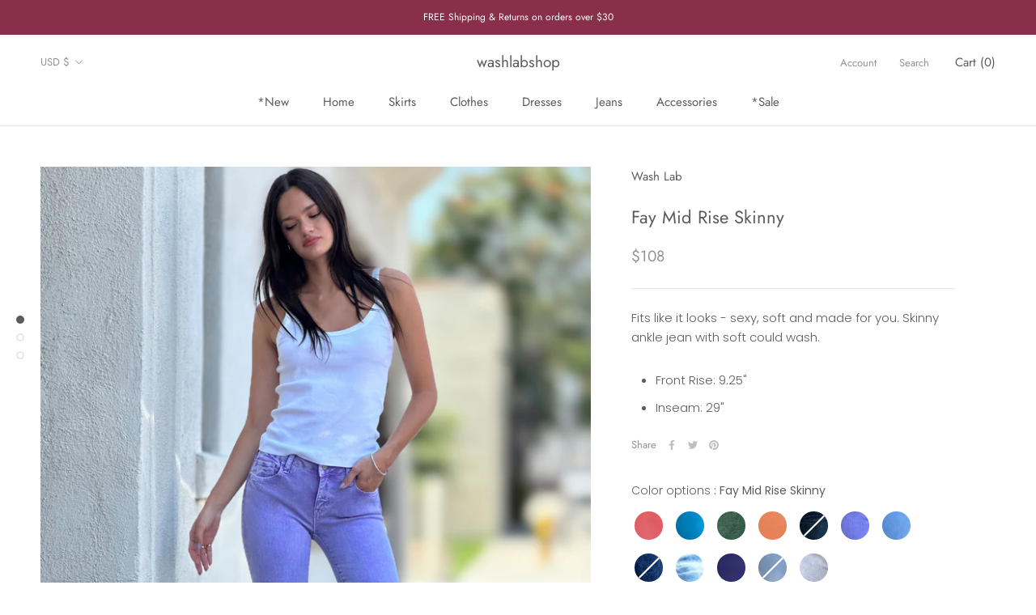

--- FILE ---
content_type: text/javascript
request_url: https://cdn.starapps.studio/apps/vsk/washlabshop/data.js
body_size: 17914
content:
"use strict";"undefined"==typeof window.starapps_data&&(window.starapps_data={}),"undefined"==typeof window.starapps_data.product_groups&&(window.starapps_data.product_groups=[{"id":4167981,"products_preset_id":817658,"collections_swatch":"custom_swatch","group_name":"Ace Jumpsuit","option_name":"Color options","collections_preset_id":817664,"display_position":"top","products_swatch":"custom_swatch","mobile_products_preset_id":817658,"mobile_products_swatch":"custom_swatch","mobile_collections_preset_id":1672728,"mobile_collections_swatch":"custom_swatch","same_products_preset_for_mobile":true,"same_collections_preset_for_mobile":false,"option_values":[{"id":6725713625170,"option_value":null,"handle":"24-7-jumpsuit-jungle","published":true,"swatch_src":"file","swatch_value":null},{"id":6725713690706,"option_value":null,"handle":"ace-jumpsuit-blue-animal-print","published":true,"swatch_src":"file","swatch_value":null},{"id":6725713756242,"option_value":null,"handle":"ace-jumpsuit-true-blue","published":true,"swatch_src":"file","swatch_value":null}]},{"id":4164502,"products_preset_id":817658,"collections_swatch":"custom_swatch","group_name":"Ahoy Midi Denim Skirt","option_name":"Color options","collections_preset_id":817664,"display_position":"top","products_swatch":"custom_swatch","mobile_products_preset_id":817658,"mobile_products_swatch":"custom_swatch","mobile_collections_preset_id":1672728,"mobile_collections_swatch":"custom_swatch","same_products_preset_for_mobile":true,"same_collections_preset_for_mobile":false,"option_values":[{"id":7100701016146,"option_value":null,"handle":"ahoy-midi-denim-skirt-sailor-blue","published":true,"swatch_src":"file","swatch_value":null},{"id":7100701048914,"option_value":null,"handle":"ahoy-midi-denim-skirt-seaside-blue","published":true,"swatch_src":"file","swatch_value":null}]},{"id":4166034,"products_preset_id":817658,"collections_swatch":"custom_swatch","group_name":"Alice Denim Dress","option_name":"Color options","collections_preset_id":817664,"display_position":"top","products_swatch":"custom_swatch","mobile_products_preset_id":817658,"mobile_products_swatch":"custom_swatch","mobile_collections_preset_id":1672728,"mobile_collections_swatch":"custom_swatch","same_products_preset_for_mobile":true,"same_collections_preset_for_mobile":false,"option_values":[{"id":7100701179986,"option_value":null,"handle":"alice-denim-dress-powder-blue","published":true,"swatch_src":"file","swatch_value":null},{"id":7100701212754,"option_value":null,"handle":"alice-denim-dress-mountain-blue","published":true,"swatch_src":"file","swatch_value":null}]},{"id":4164512,"products_preset_id":817658,"collections_swatch":"custom_swatch","group_name":"Amanda Denim Shirtdress","option_name":"Color options","collections_preset_id":817664,"display_position":"top","products_swatch":"custom_swatch","mobile_products_preset_id":817658,"mobile_products_swatch":"custom_swatch","mobile_collections_preset_id":1672728,"mobile_collections_swatch":"custom_swatch","same_products_preset_for_mobile":true,"same_collections_preset_for_mobile":false,"option_values":[{"id":6982199574610,"option_value":null,"handle":"amanda-denim-shirtdress-taylor-blue","published":true,"swatch_src":"file","swatch_value":null},{"id":6982199672914,"option_value":null,"handle":"amanda-denim-shirtdress-dulcet-blue","published":false,"swatch_src":"file","swatch_value":null},{"id":7494186074194,"option_value":null,"handle":"amanda-denim-shirtdress-napa-blue","published":true,"swatch_src":"url","swatch_value":null},{"id":7494186336338,"option_value":null,"handle":"amanda-denim-shirtdress-dark-cement","published":true,"swatch_src":"url","swatch_value":null}]},{"id":4164494,"products_preset_id":817658,"collections_swatch":"custom_swatch","group_name":"Asymmetrical Wrap Skirt","option_name":"Color options","collections_preset_id":817664,"display_position":"top","products_swatch":"custom_swatch","mobile_products_preset_id":817658,"mobile_products_swatch":"custom_swatch","mobile_collections_preset_id":1672728,"mobile_collections_swatch":"custom_swatch","same_products_preset_for_mobile":true,"same_collections_preset_for_mobile":false,"option_values":[{"id":6920127283282,"option_value":null,"handle":"asymmetrical-wrap-skirt","published":true,"swatch_src":"file","swatch_value":null},{"id":6920127381586,"option_value":null,"handle":"asymmetrical-wrap-skirt-blue","published":true,"swatch_src":"file","swatch_value":null}]},{"id":6650054,"products_preset_id":817658,"collections_swatch":"custom_swatch","group_name":"Awesome Butterfly Jacket","option_name":"Color options","collections_preset_id":817664,"display_position":"top","products_swatch":"custom_swatch","mobile_products_preset_id":817658,"mobile_products_swatch":"custom_swatch","mobile_collections_preset_id":817664,"mobile_collections_swatch":"custom_swatch","same_products_preset_for_mobile":true,"same_collections_preset_for_mobile":true,"option_values":[{"id":7395708502098,"option_value":null,"handle":"bt6830j-awesome-butterfly-jacket","published":true,"swatch_src":"url","swatch_value":null},{"id":7399122010194,"option_value":null,"handle":"awesome-butterfly-jacket","published":true,"swatch_src":"url","swatch_value":null}]},{"id":6472082,"products_preset_id":817658,"collections_swatch":"custom_swatch","group_name":"Beach Pants","option_name":"Color options","collections_preset_id":817664,"display_position":"top","products_swatch":"custom_swatch","mobile_products_preset_id":817658,"mobile_products_swatch":"custom_swatch","mobile_collections_preset_id":1672728,"mobile_collections_swatch":"custom_swatch","same_products_preset_for_mobile":true,"same_collections_preset_for_mobile":false,"option_values":[{"id":7466887151698,"option_value":null,"handle":"bt6644b-beach-pants","published":true,"swatch_src":"url","swatch_value":null},{"id":7466887217234,"option_value":null,"handle":"bt6435b-beach-pants","published":true,"swatch_src":"url","swatch_value":null}]},{"id":4237355,"products_preset_id":817658,"collections_swatch":"custom_swatch","group_name":"Birds of a Feather","option_name":"Color Options","collections_preset_id":817664,"display_position":"top","products_swatch":"custom_swatch","mobile_products_preset_id":817658,"mobile_products_swatch":"custom_swatch","mobile_collections_preset_id":1672728,"mobile_collections_swatch":"custom_swatch","same_products_preset_for_mobile":true,"same_collections_preset_for_mobile":false,"option_values":[{"id":7255436230738,"option_value":null,"handle":"birds-of-a-feather","published":true,"swatch_src":"file","swatch_value":null},{"id":7346281119826,"option_value":null,"handle":"birds-of-a-feather-soft-olive","published":true,"swatch_src":"file","swatch_value":null}]},{"id":4166051,"products_preset_id":817658,"collections_swatch":"custom_swatch","group_name":"Blessed Jeans","option_name":"Color options","collections_preset_id":817664,"display_position":"top","products_swatch":"custom_swatch","mobile_products_preset_id":817658,"mobile_products_swatch":"custom_swatch","mobile_collections_preset_id":1672728,"mobile_collections_swatch":"custom_swatch","same_products_preset_for_mobile":true,"same_collections_preset_for_mobile":false,"option_values":[{"id":6895617212498,"option_value":null,"handle":"blessed-jeans-faded-blue-light","published":true,"swatch_src":"file","swatch_value":null},{"id":7185182523474,"option_value":null,"handle":"blessed-jeans-faded-blue-dark","published":true,"swatch_src":"file","swatch_value":null}]},{"id":4161706,"products_preset_id":817658,"collections_swatch":"custom_swatch","group_name":"Breezy Soft Denim Skirt","option_name":"Color options","collections_preset_id":817664,"display_position":"top","products_swatch":"custom_swatch","mobile_products_preset_id":817658,"mobile_products_swatch":"custom_swatch","mobile_collections_preset_id":1672728,"mobile_collections_swatch":"custom_swatch","same_products_preset_for_mobile":true,"same_collections_preset_for_mobile":false,"option_values":[{"id":6905867698258,"option_value":null,"handle":"breezy-soft-denim-skirt-eli-blue","published":true,"swatch_src":"file","swatch_value":null},{"id":6905867731026,"option_value":null,"handle":"wl1423s-breezy-soft-denim-skirt-1","published":true,"swatch_src":"file","swatch_value":null}]},{"id":4199659,"products_preset_id":817658,"collections_swatch":"custom_swatch","group_name":"BT Classic V-Neck Tee","option_name":"Color options","collections_preset_id":817664,"display_position":"top","products_swatch":"custom_swatch","mobile_products_preset_id":817658,"mobile_products_swatch":"custom_swatch","mobile_collections_preset_id":1672728,"mobile_collections_swatch":"custom_swatch","same_products_preset_for_mobile":true,"same_collections_preset_for_mobile":false,"option_values":[{"id":6836204208210,"option_value":null,"handle":"bt-classic-v-neck-tee-mushroom","published":true,"swatch_src":"file","swatch_value":null},{"id":6906818494546,"option_value":null,"handle":"bt-classic-v-neck-tee-green","published":true,"swatch_src":"file","swatch_value":null},{"id":6906818560082,"option_value":null,"handle":"bt-classic-v-neck-tee-white","published":true,"swatch_src":"file","swatch_value":null},{"id":7330189606994,"option_value":null,"handle":"bt-classic-v-neck-tee-navy","published":true,"swatch_src":"file","swatch_value":null}]},{"id":6471958,"products_preset_id":817658,"collections_swatch":"custom_swatch","group_name":"Button Front Jumper","option_name":"Color options","collections_preset_id":817664,"display_position":"top","products_swatch":"custom_swatch","mobile_products_preset_id":817658,"mobile_products_swatch":"custom_swatch","mobile_collections_preset_id":1672728,"mobile_collections_swatch":"custom_swatch","same_products_preset_for_mobile":true,"same_collections_preset_for_mobile":false,"option_values":[{"id":7230323589202,"option_value":null,"handle":"button-front-jumper-camp-blue-medium","published":true,"swatch_src":"url","swatch_value":null},{"id":7230323621970,"option_value":null,"handle":"button-front-jumper-camp-blue-dark","published":true,"swatch_src":"url","swatch_value":null}]},{"id":6533127,"products_preset_id":817658,"collections_swatch":"custom_swatch","group_name":"Button Front Panel Maxi Skirt","option_name":"Color options","collections_preset_id":817664,"display_position":"top","products_swatch":"custom_swatch","mobile_products_preset_id":817658,"mobile_products_swatch":"custom_swatch","mobile_collections_preset_id":817664,"mobile_collections_swatch":"custom_swatch","same_products_preset_for_mobile":true,"same_collections_preset_for_mobile":true,"option_values":[{"id":7438162853970,"option_value":null,"handle":"button-front-panel-maxi-skirt-shark-blue","published":true,"swatch_src":"url","swatch_value":null},{"id":7438162886738,"option_value":null,"handle":"button-front-panel-maxi-skirt-antique-blue","published":true,"swatch_src":"url","swatch_value":null}]},{"id":4431870,"products_preset_id":817658,"collections_swatch":"custom_swatch","group_name":"Camp Happy Hoodie","option_name":"Color options","collections_preset_id":817664,"display_position":"top","products_swatch":"custom_swatch","mobile_products_preset_id":817658,"mobile_products_swatch":"custom_swatch","mobile_collections_preset_id":1672728,"mobile_collections_swatch":"custom_swatch","same_products_preset_for_mobile":true,"same_collections_preset_for_mobile":false,"option_values":[{"id":7002905903186,"option_value":null,"handle":"camp-happy-hoodie","published":true,"swatch_src":"file","swatch_value":null},{"id":7247840116818,"option_value":null,"handle":"camp-happy-green-hoodie","published":true,"swatch_src":"file","swatch_value":null}]},{"id":4166048,"products_preset_id":817658,"collections_swatch":"custom_swatch","group_name":"Cargo Denim Dress","option_name":"Color options","collections_preset_id":817664,"display_position":"top","products_swatch":"custom_swatch","mobile_products_preset_id":817658,"mobile_products_swatch":"custom_swatch","mobile_collections_preset_id":1672728,"mobile_collections_swatch":"custom_swatch","same_products_preset_for_mobile":true,"same_collections_preset_for_mobile":false,"option_values":[{"id":7149437812818,"option_value":null,"handle":"cargo-denim-dress-peace-blue","published":true,"swatch_src":"file","swatch_value":null},{"id":7149437878354,"option_value":null,"handle":"cargo-denim-dress-coffee","published":true,"swatch_src":"file","swatch_value":null}]},{"id":4164463,"products_preset_id":817658,"collections_swatch":"custom_swatch","group_name":"Center Split Pencil Skirt","option_name":"Color options","collections_preset_id":817664,"display_position":"top","products_swatch":"custom_swatch","mobile_products_preset_id":817658,"mobile_products_swatch":"custom_swatch","mobile_collections_preset_id":1672728,"mobile_collections_swatch":"custom_swatch","same_products_preset_for_mobile":true,"same_collections_preset_for_mobile":false,"option_values":[{"id":6905868419154,"option_value":null,"handle":"black-center-split-pencil-skt","published":true,"swatch_src":"file","swatch_value":null},{"id":6905868451922,"option_value":null,"handle":"blue-center-split-pencil-skirt","published":true,"swatch_src":"file","swatch_value":null},{"id":6905868484690,"option_value":null,"handle":"cocoa-center-split-pencil-skirt","published":true,"swatch_src":"file","swatch_value":null}]},{"id":4161737,"products_preset_id":817658,"collections_swatch":"custom_swatch","group_name":"Chevron Maxi Skirt","option_name":"Color options","collections_preset_id":817664,"display_position":"top","products_swatch":"custom_swatch","mobile_products_preset_id":817658,"mobile_products_swatch":"custom_swatch","mobile_collections_preset_id":1672728,"mobile_collections_swatch":"custom_swatch","same_products_preset_for_mobile":true,"same_collections_preset_for_mobile":false,"option_values":[{"id":6895616917586,"option_value":null,"handle":"chevron-maxi-skirt-star-blue","published":true,"swatch_src":"file","swatch_value":null},{"id":6895616950354,"option_value":null,"handle":"chevron-maxi-skirt-twilight-blue","published":true,"swatch_src":"file","swatch_value":null}]},{"id":4164516,"products_preset_id":817658,"collections_swatch":"custom_swatch","group_name":"Chill Out Shirtdress","option_name":"Color options","collections_preset_id":817664,"display_position":"top","products_swatch":"custom_swatch","mobile_products_preset_id":817658,"mobile_products_swatch":"custom_swatch","mobile_collections_preset_id":1672728,"mobile_collections_swatch":"custom_swatch","same_products_preset_for_mobile":true,"same_collections_preset_for_mobile":false,"option_values":[{"id":6836207288402,"option_value":null,"handle":"chill-out-shirtdress-pleasant-blue","published":true,"swatch_src":"file","swatch_value":null},{"id":6836207321170,"option_value":null,"handle":"chill-out-shirtdress-reverse-blue","published":true,"swatch_src":"file","swatch_value":null},{"id":6982201770066,"option_value":null,"handle":"chill-out-shirt-dress-wild-mushroom","published":true,"swatch_src":"file","swatch_value":null},{"id":6982201868370,"option_value":null,"handle":"chill-out-shirtdress-golden-rust","published":true,"swatch_src":"file","swatch_value":null},{"id":6982201933906,"option_value":null,"handle":"chill-out-shirtdress-rich-green","published":true,"swatch_src":"file","swatch_value":null},{"id":6982201999442,"option_value":null,"handle":"chill-out-shirtdress-true-black","published":true,"swatch_src":"file","swatch_value":null},{"id":7100700033106,"option_value":null,"handle":"chill-out-shirt-dress-blue-perennial","published":true,"swatch_src":"file","swatch_value":null},{"id":7100700065874,"option_value":null,"handle":"chill-out-shirt-dress-crystal-rose","published":true,"swatch_src":"file","swatch_value":null},{"id":7100700131410,"option_value":null,"handle":"chill-out-shirtdress-mushroom","published":true,"swatch_src":"file","swatch_value":null},{"id":7297960345682,"option_value":null,"handle":"chill-out-shirtdress-clean-blue","published":true,"swatch_src":"file","swatch_value":null},{"id":7297960378450,"option_value":null,"handle":"chill-out-shirtdress-soft-olive","published":false,"swatch_src":"file","swatch_value":null},{"id":7494185975890,"option_value":null,"handle":"chill-out-shirtdress-grey-puff","published":true,"swatch_src":"color","swatch_value":"#9B9A9A"},{"id":7494186008658,"option_value":null,"handle":"chill-out-shirtdress-napa-blue","published":true,"swatch_src":"color","swatch_value":"#515B7F"}]},{"id":6471965,"products_preset_id":817658,"collections_swatch":"custom_swatch","group_name":"Choice Denim Shirtdress","option_name":"Color options","collections_preset_id":817664,"display_position":"top","products_swatch":"custom_swatch","mobile_products_preset_id":817658,"mobile_products_swatch":"custom_swatch","mobile_collections_preset_id":1672728,"mobile_collections_swatch":"custom_swatch","same_products_preset_for_mobile":true,"same_collections_preset_for_mobile":false,"option_values":[{"id":7406482718802,"option_value":null,"handle":"choice-denim-shirtdress-clear-blue","published":true,"swatch_src":"url","swatch_value":null},{"id":7406482751570,"option_value":null,"handle":"choice-denim-shirtdress-resort-blue","published":true,"swatch_src":"url","swatch_value":null}]},{"id":6471943,"products_preset_id":817658,"collections_swatch":"custom_swatch","group_name":"Clara Denim Jacket","option_name":"Color options","collections_preset_id":817664,"display_position":"top","products_swatch":"custom_swatch","mobile_products_preset_id":817658,"mobile_products_swatch":"custom_swatch","mobile_collections_preset_id":1672728,"mobile_collections_swatch":"custom_swatch","same_products_preset_for_mobile":true,"same_collections_preset_for_mobile":false,"option_values":[{"id":7406482391122,"option_value":null,"handle":"clara-denim-jacket","published":true,"swatch_src":"url","swatch_value":null},{"id":7406482423890,"option_value":null,"handle":"clara-denim-jacket-ahoy-blue","published":true,"swatch_src":"url","swatch_value":null}]},{"id":6471876,"products_preset_id":817658,"collections_swatch":"custom_swatch","group_name":"Cottage Denim Maxi Skirt","option_name":"Color options","collections_preset_id":817664,"display_position":"top","products_swatch":"custom_swatch","mobile_products_preset_id":817658,"mobile_products_swatch":"custom_swatch","mobile_collections_preset_id":1672728,"mobile_collections_swatch":"custom_swatch","same_products_preset_for_mobile":true,"same_collections_preset_for_mobile":false,"option_values":[{"id":7438161444946,"option_value":null,"handle":"cottage-denim-maxi-skirt","published":true,"swatch_src":"url","swatch_value":null},{"id":7438161477714,"option_value":null,"handle":"cottage-denim-maxi-skirt-cottage-denim","published":true,"swatch_src":"url","swatch_value":null}]},{"id":6471944,"products_preset_id":817658,"collections_swatch":"custom_swatch","group_name":"Cropped Cord Jean Jacket","option_name":"Color options","collections_preset_id":817664,"display_position":"top","products_swatch":"custom_swatch","mobile_products_preset_id":817658,"mobile_products_swatch":"custom_swatch","mobile_collections_preset_id":1672728,"mobile_collections_swatch":"custom_swatch","same_products_preset_for_mobile":true,"same_collections_preset_for_mobile":false,"option_values":[{"id":7393019986002,"option_value":null,"handle":"cropped-cord-jean-jacket","published":true,"swatch_src":"url","swatch_value":null},{"id":7393020018770,"option_value":null,"handle":"cropped-cord-jean-jacket-sleek-black","published":true,"swatch_src":"url","swatch_value":null}]},{"id":4164519,"products_preset_id":817658,"collections_swatch":"custom_swatch","group_name":"Cruising Shirtdress","option_name":"Color options","collections_preset_id":817664,"display_position":"top","products_swatch":"custom_swatch","mobile_products_preset_id":817658,"mobile_products_swatch":"custom_swatch","mobile_collections_preset_id":1672728,"mobile_collections_swatch":"custom_swatch","same_products_preset_for_mobile":true,"same_collections_preset_for_mobile":false,"option_values":[{"id":6836204109906,"option_value":null,"handle":"cruising-shirtdress-mushroom","published":true,"swatch_src":"file","swatch_value":null},{"id":6836204142674,"option_value":null,"handle":"cruising-shirtdress-denim","published":true,"swatch_src":"file","swatch_value":null}]},{"id":4167987,"products_preset_id":817658,"collections_swatch":"custom_swatch","group_name":"Cuffed Denim Jacket","option_name":"Color options","collections_preset_id":817664,"display_position":"top","products_swatch":"custom_swatch","mobile_products_preset_id":817658,"mobile_products_swatch":"custom_swatch","mobile_collections_preset_id":1672728,"mobile_collections_swatch":"custom_swatch","same_products_preset_for_mobile":true,"same_collections_preset_for_mobile":false,"option_values":[{"id":6905869041746,"option_value":null,"handle":"cuffed-denim-jacket-cloud-blue-dark","published":true,"swatch_src":"file","swatch_value":null},{"id":6905869008978,"option_value":null,"handle":"cuffed-denim-jacket","published":true,"swatch_src":"file","swatch_value":null}]},{"id":6470587,"products_preset_id":817658,"collections_swatch":"custom_swatch","group_name":"Cuffed Denim Maxi Skirt","option_name":"Color options","collections_preset_id":817664,"display_position":"top","products_swatch":"custom_swatch","mobile_products_preset_id":817658,"mobile_products_swatch":"custom_swatch","mobile_collections_preset_id":1672728,"mobile_collections_swatch":"custom_swatch","same_products_preset_for_mobile":true,"same_collections_preset_for_mobile":false,"option_values":[{"id":7438163542098,"option_value":null,"handle":"cuffed-denim-maxi-skirt","published":true,"swatch_src":"url","swatch_value":null},{"id":7438163574866,"option_value":null,"handle":"cuffed-denim-maxi-skirt-cuffed-blue","published":true,"swatch_src":"url","swatch_value":null}]},{"id":4161753,"products_preset_id":817658,"collections_swatch":"custom_swatch","group_name":"Daily Slit Denim Midi Skirt","option_name":"Color options","collections_preset_id":817664,"display_position":"top","products_swatch":"custom_swatch","mobile_products_preset_id":817658,"mobile_products_swatch":"custom_swatch","mobile_collections_preset_id":1672728,"mobile_collections_swatch":"custom_swatch","same_products_preset_for_mobile":true,"same_collections_preset_for_mobile":false,"option_values":[{"id":6905868812370,"option_value":null,"handle":"daily-slit-denim-midi-skirt-dark-blue","published":true,"swatch_src":"file","swatch_value":null},{"id":6905868877906,"option_value":null,"handle":"daily-slit-denim-midi-skirt-washed-blue","published":true,"swatch_src":"file","swatch_value":null},{"id":7149436338258,"option_value":null,"handle":"daily-slit-denim-midi-skirt-khaki","published":true,"swatch_src":"file","swatch_value":null},{"id":7149436502098,"option_value":null,"handle":"daily-slit-denim-midi-skirt-black-sky","published":true,"swatch_src":"file","swatch_value":null},{"id":7149436600402,"option_value":null,"handle":"daily-slit-denim-midi-skirt-herb-green","published":true,"swatch_src":"file","swatch_value":null},{"id":7149436698706,"option_value":null,"handle":"daily-slit-denim-midi-skirt-brush-black","published":true,"swatch_src":"file","swatch_value":null},{"id":7149436797010,"option_value":null,"handle":"daily-slit-denim-midi-skirt-shine-blue","published":true,"swatch_src":"file","swatch_value":null}]},{"id":5411463,"products_preset_id":817658,"collections_swatch":"custom_swatch","group_name":"Delphine Side Pleat Maxi Skirt","option_name":"","collections_preset_id":817664,"display_position":"top","products_swatch":"custom_swatch","mobile_products_preset_id":817658,"mobile_products_swatch":"custom_swatch","mobile_collections_preset_id":1672728,"mobile_collections_swatch":"custom_swatch","same_products_preset_for_mobile":true,"same_collections_preset_for_mobile":false,"option_values":[{"id":7406481932370,"option_value":null,"handle":"delphine-side-pleat-maxi-skirt","published":true,"swatch_src":"file","swatch_value":null},{"id":7406481965138,"option_value":null,"handle":"delphine-side-pleat-maxi-skirt-rich-brown","published":true,"swatch_src":"file","swatch_value":null}]},{"id":4418934,"products_preset_id":817658,"collections_swatch":"custom_swatch","group_name":"Denim Bowling Shirt","option_name":"","collections_preset_id":817664,"display_position":"top","products_swatch":"custom_swatch","mobile_products_preset_id":817658,"mobile_products_swatch":"custom_swatch","mobile_collections_preset_id":1672728,"mobile_collections_swatch":"custom_swatch","same_products_preset_for_mobile":true,"same_collections_preset_for_mobile":false,"option_values":[{"id":7230325588050,"option_value":null,"handle":"denim-bowling-shirt-bahama-blue","published":true,"swatch_src":"file","swatch_value":null},{"id":7230325620818,"option_value":null,"handle":"denim-bowling-shirt-atlantic-blue","published":true,"swatch_src":"file","swatch_value":null}]},{"id":5411342,"products_preset_id":817658,"collections_swatch":"custom_swatch","group_name":"Denim Braids Maxi Skirt","option_name":"","collections_preset_id":817664,"display_position":"top","products_swatch":"custom_swatch","mobile_products_preset_id":817658,"mobile_products_swatch":"custom_swatch","mobile_collections_preset_id":1672728,"mobile_collections_swatch":"custom_swatch","same_products_preset_for_mobile":true,"same_collections_preset_for_mobile":false,"option_values":[{"id":7438161510482,"option_value":null,"handle":"denim-braids-maxi-skirt","published":true,"swatch_src":"file","swatch_value":null},{"id":7438161543250,"option_value":null,"handle":"denim-braids-maxi-skirt-cottage-denim","published":true,"swatch_src":"file","swatch_value":null},{"id":7438161576018,"option_value":null,"handle":"denim-braids-maxi-skirt-surf-denim","published":true,"swatch_src":"file","swatch_value":null}]},{"id":4164395,"products_preset_id":817658,"collections_swatch":"custom_swatch","group_name":"Denim Bustle Midi Skirt","option_name":"Color options","collections_preset_id":817664,"display_position":"top","products_swatch":"custom_swatch","mobile_products_preset_id":817658,"mobile_products_swatch":"custom_swatch","mobile_collections_preset_id":1672728,"mobile_collections_swatch":"custom_swatch","same_products_preset_for_mobile":true,"same_collections_preset_for_mobile":false,"option_values":[{"id":7100700262482,"option_value":null,"handle":"denim-bustle-midi-skirt-elaine-blue","published":true,"swatch_src":"file","swatch_value":null},{"id":7149433815122,"option_value":null,"handle":"denim-bustle-midi-skirt-lora-blue","published":true,"swatch_src":"file","swatch_value":null}]},{"id":4164489,"products_preset_id":817658,"collections_swatch":"custom_swatch","group_name":"Denim Button Wrap Skirt","option_name":"Color options","collections_preset_id":817664,"display_position":"top","products_swatch":"custom_swatch","mobile_products_preset_id":817658,"mobile_products_swatch":"custom_swatch","mobile_collections_preset_id":1672728,"mobile_collections_swatch":"custom_swatch","same_products_preset_for_mobile":true,"same_collections_preset_for_mobile":false,"option_values":[{"id":6920128430162,"option_value":null,"handle":"black-denim-button-wrap-skirt","published":true,"swatch_src":"file","swatch_value":null},{"id":6920128528466,"option_value":null,"handle":"denim-button-wrap-skirt-shady-blue","published":true,"swatch_src":"file","swatch_value":null}]},{"id":4164507,"products_preset_id":817658,"collections_swatch":"custom_swatch","group_name":"Denim Corset Zip Dress","option_name":"Color options","collections_preset_id":817664,"display_position":"top","products_swatch":"custom_swatch","mobile_products_preset_id":817658,"mobile_products_swatch":"custom_swatch","mobile_collections_preset_id":1672728,"mobile_collections_swatch":"custom_swatch","same_products_preset_for_mobile":true,"same_collections_preset_for_mobile":false,"option_values":[{"id":6895614623826,"option_value":null,"handle":"denim-corset-zip-dress-washed-blue","published":true,"swatch_src":"file","swatch_value":null},{"id":6895614689362,"option_value":null,"handle":"denim-corset-zip-dress-dark-indigo","published":true,"swatch_src":"file","swatch_value":null}]},{"id":4170074,"products_preset_id":817658,"collections_swatch":"custom_swatch","group_name":"Denim Cross-Front Shirt","option_name":"Color options","collections_preset_id":817664,"display_position":"top","products_swatch":"custom_swatch","mobile_products_preset_id":817658,"mobile_products_swatch":"custom_swatch","mobile_collections_preset_id":1672728,"mobile_collections_swatch":"custom_swatch","same_products_preset_for_mobile":true,"same_collections_preset_for_mobile":false,"option_values":[{"id":6905867337810,"option_value":null,"handle":"denim-cross-front-shirt-west-blue","published":true,"swatch_src":"file","swatch_value":null},{"id":6905867370578,"option_value":null,"handle":"denim-cross-front-shirt-tri-state-blue","published":true,"swatch_src":"file","swatch_value":null}]},{"id":4165993,"products_preset_id":817658,"collections_swatch":"custom_swatch","group_name":"Denim Jacket Dress","option_name":"Color options","collections_preset_id":817664,"display_position":"top","products_swatch":"custom_swatch","mobile_products_preset_id":817658,"mobile_products_swatch":"custom_swatch","mobile_collections_preset_id":1672728,"mobile_collections_swatch":"custom_swatch","same_products_preset_for_mobile":true,"same_collections_preset_for_mobile":false,"option_values":[{"id":6920128168018,"option_value":null,"handle":"grey-denim-jacket-dress","published":true,"swatch_src":"file","swatch_value":null},{"id":6920128233554,"option_value":null,"handle":"blue-denim-jacket-dress","published":true,"swatch_src":"file","swatch_value":null}]},{"id":4165996,"products_preset_id":817658,"collections_swatch":"custom_swatch","group_name":"Denim Maxi Shirtdress","option_name":"Color options","collections_preset_id":817664,"display_position":"top","products_swatch":"custom_swatch","mobile_products_preset_id":817658,"mobile_products_swatch":"custom_swatch","mobile_collections_preset_id":1672728,"mobile_collections_swatch":"custom_swatch","same_products_preset_for_mobile":true,"same_collections_preset_for_mobile":false,"option_values":[{"id":6982199443538,"option_value":null,"handle":"denim-maxi-shirtdress-monterey-blue","published":true,"swatch_src":"file","swatch_value":null},{"id":6982199509074,"option_value":null,"handle":"denim-maxi-shirtdress-malibu-blue","published":true,"swatch_src":"file","swatch_value":null}]},{"id":6650053,"products_preset_id":817658,"collections_swatch":"custom_swatch","group_name":"Denim Maxi Shirt Dress","option_name":"Color options","collections_preset_id":817664,"display_position":"top","products_swatch":"custom_swatch","mobile_products_preset_id":817658,"mobile_products_swatch":"custom_swatch","mobile_collections_preset_id":817664,"mobile_collections_swatch":"custom_swatch","same_products_preset_for_mobile":true,"same_collections_preset_for_mobile":true,"option_values":[{"id":7494186041426,"option_value":null,"handle":"denim-maxi-shirt-dress-napa-blue","published":true,"swatch_src":"url","swatch_value":null},{"id":7494186303570,"option_value":null,"handle":"denim-maxi-shirt-dress-dark-cement","published":true,"swatch_src":"url","swatch_value":null}]},{"id":4164505,"products_preset_id":817658,"collections_swatch":"custom_swatch","group_name":"Denim Mini Shirtdress","option_name":"Color options","collections_preset_id":817664,"display_position":"top","products_swatch":"custom_swatch","mobile_products_preset_id":817658,"mobile_products_swatch":"custom_swatch","mobile_collections_preset_id":1672728,"mobile_collections_swatch":"custom_swatch","same_products_preset_for_mobile":true,"same_collections_preset_for_mobile":false,"option_values":[{"id":4515975954514,"option_value":null,"handle":"denim-shirtdress-green","published":true,"swatch_src":"file","swatch_value":null},{"id":4516146413650,"option_value":null,"handle":"denim-shirtdress-med-blue","published":true,"swatch_src":"file","swatch_value":null},{"id":4516146446418,"option_value":null,"handle":"denim-shirtdress-dark-blue","published":true,"swatch_src":"file","swatch_value":null},{"id":4552546648146,"option_value":null,"handle":"denim-shirt-dress-acid-blue","published":true,"swatch_src":"file","swatch_value":null},{"id":6914678915154,"option_value":null,"handle":"denim-shirtdress-peachy-keen","published":true,"swatch_src":"file","swatch_value":null},{"id":7149437485138,"option_value":null,"handle":"denim-shirtdress","published":true,"swatch_src":"file","swatch_value":null}]},{"id":6471906,"products_preset_id":817658,"collections_swatch":"custom_swatch","group_name":"Denim Rider Jacket","option_name":"Color options","collections_preset_id":817664,"display_position":"top","products_swatch":"custom_swatch","mobile_products_preset_id":817658,"mobile_products_swatch":"custom_swatch","mobile_collections_preset_id":1672728,"mobile_collections_swatch":"custom_swatch","same_products_preset_for_mobile":true,"same_collections_preset_for_mobile":false,"option_values":[{"id":7438162165842,"option_value":null,"handle":"denim-rider-jacket-turf-blue","published":true,"swatch_src":"url","swatch_value":null},{"id":7438162198610,"option_value":null,"handle":"denim-rider-jacket-denim-foam","published":true,"swatch_src":"url","swatch_value":null}]},{"id":4170075,"products_preset_id":817658,"collections_swatch":"custom_swatch","group_name":"Denim Short Sleeve Top","option_name":"Color options","collections_preset_id":817664,"display_position":"top","products_swatch":"custom_swatch","mobile_products_preset_id":817658,"mobile_products_swatch":"custom_swatch","mobile_collections_preset_id":1672728,"mobile_collections_swatch":"custom_swatch","same_products_preset_for_mobile":true,"same_collections_preset_for_mobile":false,"option_values":[{"id":7100701573202,"option_value":null,"handle":"denim-short-sleeve-top-denim-shark","published":true,"swatch_src":"file","swatch_value":null},{"id":7100701605970,"option_value":null,"handle":"denim-short-sleeve-top-denim-bubble","published":true,"swatch_src":"file","swatch_value":null}]},{"id":4164508,"products_preset_id":817658,"collections_swatch":"custom_swatch","group_name":"Denim Sleeveless Short Dress","option_name":"Color options","collections_preset_id":817664,"display_position":"top","products_swatch":"custom_swatch","mobile_products_preset_id":817658,"mobile_products_swatch":"custom_swatch","mobile_collections_preset_id":1672728,"mobile_collections_swatch":"custom_swatch","same_products_preset_for_mobile":true,"same_collections_preset_for_mobile":false,"option_values":[{"id":6895613640786,"option_value":null,"handle":"denim-sleeveless-short-dress","published":true,"swatch_src":"file","swatch_value":null},{"id":6895613673554,"option_value":null,"handle":"denim-sleeveless-short-dress-city-blue","published":true,"swatch_src":"file","swatch_value":null}]},{"id":4166042,"products_preset_id":817658,"collections_swatch":"custom_swatch","group_name":"Denim Vest Midi Dress","option_name":"Color options","collections_preset_id":817664,"display_position":"top","products_swatch":"custom_swatch","mobile_products_preset_id":817658,"mobile_products_swatch":"custom_swatch","mobile_collections_preset_id":1672728,"mobile_collections_swatch":"custom_swatch","same_products_preset_for_mobile":true,"same_collections_preset_for_mobile":false,"option_values":[{"id":7100700688466,"option_value":null,"handle":"denim-vest-midi-dress-sway-blue","published":true,"swatch_src":"file","swatch_value":null},{"id":7100700721234,"option_value":null,"handle":"denim-vest-midi-dress-rich-blue","published":true,"swatch_src":"file","swatch_value":null}]},{"id":4164509,"products_preset_id":817658,"collections_swatch":"custom_swatch","group_name":"Denim Zip Up Dress","option_name":"Color options","collections_preset_id":817664,"display_position":"top","products_swatch":"custom_swatch","mobile_products_preset_id":817658,"mobile_products_swatch":"custom_swatch","mobile_collections_preset_id":1672728,"mobile_collections_swatch":"custom_swatch","same_products_preset_for_mobile":true,"same_collections_preset_for_mobile":false,"option_values":[{"id":6895613739090,"option_value":null,"handle":"denim-midi-zip-dress-lake-blue","published":true,"swatch_src":"file","swatch_value":null},{"id":6895613771858,"option_value":null,"handle":"denim-zip-up-dress-clear-blue","published":true,"swatch_src":"file","swatch_value":null}]},{"id":4164514,"products_preset_id":817658,"collections_swatch":"custom_swatch","group_name":"Dojo Knit Dress","option_name":"Color options","collections_preset_id":817664,"display_position":"top","products_swatch":"custom_swatch","mobile_products_preset_id":817658,"mobile_products_swatch":"custom_swatch","mobile_collections_preset_id":1672728,"mobile_collections_swatch":"custom_swatch","same_products_preset_for_mobile":true,"same_collections_preset_for_mobile":false,"option_values":[{"id":6895623831634,"option_value":null,"handle":"dojo-knit-dress-spin-blue","published":true,"swatch_src":"file","swatch_value":null},{"id":6895623864402,"option_value":null,"handle":"dojo-knit-dress","published":true,"swatch_src":"file","swatch_value":null}]},{"id":6471886,"products_preset_id":817658,"collections_swatch":"custom_swatch","group_name":"Elastic Back Denim Midi Skirt","option_name":"Color options","collections_preset_id":817664,"display_position":"top","products_swatch":"custom_swatch","mobile_products_preset_id":817658,"mobile_products_swatch":"custom_swatch","mobile_collections_preset_id":1672728,"mobile_collections_swatch":"custom_swatch","same_products_preset_for_mobile":true,"same_collections_preset_for_mobile":false,"option_values":[{"id":7438162722898,"option_value":null,"handle":"elastic-back-denim-midi-skirt","published":true,"swatch_src":"url","swatch_value":null},{"id":7438162755666,"option_value":null,"handle":"elastic-back-denim-midi-skirt-no-frills-blue","published":true,"swatch_src":"url","swatch_value":null}]},{"id":6551856,"products_preset_id":817658,"collections_swatch":"custom_swatch","group_name":"Eleanor Denim Midi Shirt Dress","option_name":"Color options","collections_preset_id":817664,"display_position":"top","products_swatch":"custom_swatch","mobile_products_preset_id":817658,"mobile_products_swatch":"custom_swatch","mobile_collections_preset_id":817664,"mobile_collections_swatch":"custom_swatch","same_products_preset_for_mobile":true,"same_collections_preset_for_mobile":true,"option_values":[{"id":7230326734930,"option_value":null,"handle":"eleanor-denim-midi-shirt-dress","published":true,"swatch_src":"url","swatch_value":null},{"id":7494186172498,"option_value":null,"handle":"eleanor-denim-midi-shirt-dress-blue","published":true,"swatch_src":"url","swatch_value":null},{"id":7494189580370,"option_value":null,"handle":"eleanor-denim-midi-shirt-dress-grey","published":true,"swatch_src":"url","swatch_value":null}]},{"id":4167763,"products_preset_id":817658,"collections_swatch":"custom_swatch","group_name":"Elizabeth High Rise Skinny","option_name":"Color options","collections_preset_id":817664,"display_position":"top","products_swatch":"custom_swatch","mobile_products_preset_id":817658,"mobile_products_swatch":"custom_swatch","mobile_collections_preset_id":1672728,"mobile_collections_swatch":"custom_swatch","same_products_preset_for_mobile":true,"same_collections_preset_for_mobile":false,"option_values":[{"id":4554381394002,"option_value":null,"handle":"elizabeth-high-rise-skinny-1","published":true,"swatch_src":"file","swatch_value":null},{"id":4635142389842,"option_value":null,"handle":"elizabeth-high-rise-skinny-friday-blue","published":true,"swatch_src":"file","swatch_value":null},{"id":4635142520914,"option_value":null,"handle":"sk1028-04-j2-mott-high-rise-skinny-jean","published":true,"swatch_src":"file","swatch_value":null},{"id":4641483751506,"option_value":null,"handle":"sk1028-03-g-wdfer-washed-fern-frt-rise-10","published":true,"swatch_src":"file","swatch_value":null},{"id":4641483948114,"option_value":null,"handle":"sk1028-03-j-brnow-barn-owl-frt-rise-10","published":true,"swatch_src":"file","swatch_value":null},{"id":4641484079186,"option_value":null,"handle":"elizabeth-classic-high-rise-skinny-tennessee","published":true,"swatch_src":"file","swatch_value":null},{"id":6545944739922,"option_value":null,"handle":"elizabeth-high-rise-skinny-montana","published":true,"swatch_src":"file","swatch_value":null},{"id":6545944772690,"option_value":null,"handle":"elizabeth-high-rise-skinny-mocha","published":true,"swatch_src":"file","swatch_value":null},{"id":6545944838226,"option_value":null,"handle":"sk1028-05-k-elizabeth-high-rise-skinny","published":true,"swatch_src":"file","swatch_value":null},{"id":6545944870994,"option_value":null,"handle":"elizabeth-high-rise-skinny-seattle","published":true,"swatch_src":"file","swatch_value":null},{"id":6895610036306,"option_value":null,"handle":"elizabeth-high-rise-skinny-currant","published":true,"swatch_src":"file","swatch_value":null},{"id":6895610069074,"option_value":null,"handle":"sk1028-04-i-10-rise-skinny-jean","published":true,"swatch_src":"file","swatch_value":null},{"id":6904701714514,"option_value":null,"handle":"elizabeth-high-rise-skinny-sled","published":true,"swatch_src":"file","swatch_value":null},{"id":3865745358930,"option_value":null,"handle":"vintage-washed-capri-jeans","published":true,"swatch_src":"file","swatch_value":null},{"id":6918272516178,"option_value":null,"handle":"elizabeth-high-rise-skinny-burnt-siena","published":true,"swatch_src":"file","swatch_value":null}]},{"id":4170045,"products_preset_id":817658,"collections_swatch":"custom_swatch","group_name":"Embroidered Sweatshirt","option_name":"Color options","collections_preset_id":817664,"display_position":"top","products_swatch":"custom_swatch","mobile_products_preset_id":817658,"mobile_products_swatch":"custom_swatch","mobile_collections_preset_id":1672728,"mobile_collections_swatch":"custom_swatch","same_products_preset_for_mobile":true,"same_collections_preset_for_mobile":false,"option_values":[{"id":6725710774354,"option_value":null,"handle":"wish-upon-a-star-sweatshirt","published":true,"swatch_src":"file","swatch_value":null},{"id":6725711495250,"option_value":null,"handle":"wild-floral-embroidered-sweatshirt","published":true,"swatch_src":"file","swatch_value":null}]},{"id":5411410,"products_preset_id":817658,"collections_swatch":"custom_swatch","group_name":"Emmeline Crossover Maxi Skirt","option_name":"","collections_preset_id":817664,"display_position":"top","products_swatch":"custom_swatch","mobile_products_preset_id":817658,"mobile_products_swatch":"custom_swatch","mobile_collections_preset_id":1672728,"mobile_collections_swatch":"custom_swatch","same_products_preset_for_mobile":true,"same_collections_preset_for_mobile":false,"option_values":[{"id":7397029511250,"option_value":null,"handle":"emmeline-crossover-maxi-skirt-espresso","published":true,"swatch_src":"file","swatch_value":null},{"id":7406481997906,"option_value":null,"handle":"emmeline-crossover-maxi-skirt","published":true,"swatch_src":"file","swatch_value":null}]},{"id":6471957,"products_preset_id":817658,"collections_swatch":"custom_swatch","group_name":"Estelle Denim Maxi Jumper","option_name":"Color options","collections_preset_id":817664,"display_position":"top","products_swatch":"custom_swatch","mobile_products_preset_id":817658,"mobile_products_swatch":"custom_swatch","mobile_collections_preset_id":1672728,"mobile_collections_swatch":"custom_swatch","same_products_preset_for_mobile":true,"same_collections_preset_for_mobile":false,"option_values":[{"id":7300684251218,"option_value":null,"handle":"estelle-denim-maxi-jumper-smooth-grey","published":true,"swatch_src":"url","swatch_value":null},{"id":7300684283986,"option_value":null,"handle":"estelle-denim-maxi-jumper-brown-denim","published":true,"swatch_src":"url","swatch_value":null}]},{"id":4170076,"products_preset_id":817658,"collections_swatch":"custom_swatch","group_name":"Everyday Denim Shirt","option_name":"Color options","collections_preset_id":817664,"display_position":"top","products_swatch":"custom_swatch","mobile_products_preset_id":817658,"mobile_products_swatch":"custom_swatch","mobile_collections_preset_id":1672728,"mobile_collections_swatch":"custom_swatch","same_products_preset_for_mobile":true,"same_collections_preset_for_mobile":false,"option_values":[{"id":7100701638738,"option_value":null,"handle":"everyday-denim-shirt-emily-blue","published":true,"swatch_src":"file","swatch_value":null},{"id":7100701671506,"option_value":null,"handle":"everyday-denim-shirt-rebecca-blue","published":true,"swatch_src":"file","swatch_value":null}]},{"id":4170053,"products_preset_id":817658,"collections_swatch":"custom_swatch","group_name":"Fay Mid Rise Ankle","option_name":"Color options","collections_preset_id":817664,"display_position":"top","products_swatch":"custom_swatch","mobile_products_preset_id":817658,"mobile_products_swatch":"custom_swatch","mobile_collections_preset_id":1672728,"mobile_collections_swatch":"custom_swatch","same_products_preset_for_mobile":true,"same_collections_preset_for_mobile":false,"option_values":[{"id":6904631033938,"option_value":null,"handle":"fay-mid-rise-ankle-jeans-white-snake","published":true,"swatch_src":"file","swatch_value":null}]},{"id":4167752,"products_preset_id":817658,"collections_swatch":"custom_swatch","group_name":"Fay Mid Rise Skinny","option_name":"Color options","collections_preset_id":817664,"display_position":"top","products_swatch":"custom_swatch","mobile_products_preset_id":817658,"mobile_products_swatch":"custom_swatch","mobile_collections_preset_id":1672728,"mobile_collections_swatch":"custom_swatch","same_products_preset_for_mobile":true,"same_collections_preset_for_mobile":false,"option_values":[{"id":4554380214354,"option_value":null,"handle":"fay-mid-rise-skinny-red-rock","published":true,"swatch_src":"file","swatch_value":null},{"id":4554381459538,"option_value":null,"handle":"fay-mid-rise-skinny-deep-sea-world","published":true,"swatch_src":"file","swatch_value":null},{"id":4641476739154,"option_value":null,"handle":"fay-mid-rise-skinny-spruce","published":true,"swatch_src":"file","swatch_value":null},{"id":4641476804690,"option_value":null,"handle":"sk91429-03-g-spce-cut-to-order-spice-frt-rise-9-1-4","published":true,"swatch_src":"file","swatch_value":null},{"id":6545944936530,"option_value":null,"handle":"fay-mid-rise-skinny-oxford-blue","published":true,"swatch_src":"file","swatch_value":null},{"id":6813643964498,"option_value":null,"handle":"fay-mid-rise-skinny-sour-grape","published":true,"swatch_src":"file","swatch_value":null},{"id":6813644062802,"option_value":null,"handle":"fay-mid-rise-skinny-sour-blueberry","published":true,"swatch_src":"file","swatch_value":null},{"id":6895610298450,"option_value":null,"handle":"fay-mid-rise-skinny-indigo-etch","published":true,"swatch_src":"file","swatch_value":null},{"id":6895612395602,"option_value":null,"handle":"fay-mid-rise-skinny","published":true,"swatch_src":"file","swatch_value":null},{"id":6905866682450,"option_value":null,"handle":"fay-mid-rise-skinny-purple-gem","published":true,"swatch_src":"file","swatch_value":null},{"id":7275475370066,"option_value":null,"handle":"fay-mid-rise-canyon-skinny-storm","published":true,"swatch_src":"file","swatch_value":null},{"id":6813512466514,"option_value":null,"handle":"fay-mid-rise-skinny-cinnamon","published":true,"swatch_src":"file","swatch_value":null}]},{"id":4164383,"products_preset_id":817658,"collections_swatch":"custom_swatch","group_name":"Flare Bliss Maxi Skirt","option_name":"Color options","collections_preset_id":817664,"display_position":"top","products_swatch":"custom_swatch","mobile_products_preset_id":817658,"mobile_products_swatch":"custom_swatch","mobile_collections_preset_id":1672728,"mobile_collections_swatch":"custom_swatch","same_products_preset_for_mobile":true,"same_collections_preset_for_mobile":false,"option_values":[{"id":7100701114450,"option_value":null,"handle":"bliss-flare-maxi-denim-skirt-spark-blue","published":true,"swatch_src":"file","swatch_value":null},{"id":7108747198546,"option_value":null,"handle":"flare-bliss-maxi-denim-skirt-shine-blue","published":true,"swatch_src":"file","swatch_value":null}]},{"id":4164392,"products_preset_id":817658,"collections_swatch":"custom_swatch","group_name":"Flare Knee Length Skirt","option_name":"Color options","collections_preset_id":817664,"display_position":"top","products_swatch":"custom_swatch","mobile_products_preset_id":817658,"mobile_products_swatch":"custom_swatch","mobile_collections_preset_id":1672728,"mobile_collections_swatch":"custom_swatch","same_products_preset_for_mobile":true,"same_collections_preset_for_mobile":false,"option_values":[{"id":6895611510866,"option_value":null,"handle":"flare-knee-length-skirt-tonal-blue","published":true,"swatch_src":"file","swatch_value":null},{"id":6895611543634,"option_value":null,"handle":"flare-knee-length-skirt-river-blue","published":true,"swatch_src":"file","swatch_value":null},{"id":6895611576402,"option_value":null,"handle":"flare-knee-length-skirt-fresh-blue","published":true,"swatch_src":"file","swatch_value":null},{"id":6895611478098,"option_value":null,"handle":"trumpet-skirt-crushed-blue","published":true,"swatch_src":"file","swatch_value":null}]},{"id":4161691,"products_preset_id":817658,"collections_swatch":"custom_swatch","group_name":"Flower Power Mini Skirt","option_name":"Color options","collections_preset_id":817664,"display_position":"top","products_swatch":"custom_swatch","mobile_products_preset_id":817658,"mobile_products_swatch":"custom_swatch","mobile_collections_preset_id":1672728,"mobile_collections_swatch":"custom_swatch","same_products_preset_for_mobile":true,"same_collections_preset_for_mobile":false,"option_values":[{"id":4554376708178,"option_value":null,"handle":"1053b-1-egg-flower-power-mini-skirt","published":true,"swatch_src":"file","swatch_value":null},{"id":4554376740946,"option_value":null,"handle":"1053b-2-wbe-flower-power-mini-skirt","published":true,"swatch_src":"file","swatch_value":null},{"id":4554376773714,"option_value":null,"handle":"1053b-3-blk-flower-power-mini-skirt","published":true,"swatch_src":"file","swatch_value":null}]},{"id":4167985,"products_preset_id":817658,"collections_swatch":"custom_swatch","group_name":"Flow Wide-Leg Overalls","option_name":"Color options","collections_preset_id":817664,"display_position":"top","products_swatch":"custom_swatch","mobile_products_preset_id":817658,"mobile_products_swatch":"custom_swatch","mobile_collections_preset_id":1672728,"mobile_collections_swatch":"custom_swatch","same_products_preset_for_mobile":true,"same_collections_preset_for_mobile":false,"option_values":[{"id":6836204339282,"option_value":null,"handle":"flow-wide-leg-overalls-taupe","published":true,"swatch_src":"file","swatch_value":null},{"id":6906786742354,"option_value":null,"handle":"flow-wide-leg-overalls-stripe","published":true,"swatch_src":"file","swatch_value":null}]},{"id":6471941,"products_preset_id":817658,"collections_swatch":"custom_swatch","group_name":"Fray Layered Denim Top","option_name":"","collections_preset_id":817664,"display_position":"top","products_swatch":"custom_swatch","mobile_products_preset_id":817658,"mobile_products_swatch":"custom_swatch","mobile_collections_preset_id":1672728,"mobile_collections_swatch":"custom_swatch","same_products_preset_for_mobile":true,"same_collections_preset_for_mobile":false,"option_values":[{"id":7438162788434,"option_value":null,"handle":"fray-layered-denim-top","published":true,"swatch_src":"url","swatch_value":null},{"id":7438162821202,"option_value":null,"handle":"fray-layered-denim-top-layered-blue","published":true,"swatch_src":"url","swatch_value":null}]},{"id":6470588,"products_preset_id":817658,"collections_swatch":"custom_swatch","group_name":"Fray Two Step Denim Skirt","option_name":"Color options","collections_preset_id":817664,"display_position":"top","products_swatch":"custom_swatch","mobile_products_preset_id":817658,"mobile_products_swatch":"custom_swatch","mobile_collections_preset_id":1672728,"mobile_collections_swatch":"custom_swatch","same_products_preset_for_mobile":true,"same_collections_preset_for_mobile":false,"option_values":[{"id":7438163083346,"option_value":null,"handle":"fray-two-step-denim-skirt","published":true,"swatch_src":"url","swatch_value":null},{"id":7438163116114,"option_value":null,"handle":"fray-two-step-denim-skirt-flounce-blue","published":true,"swatch_src":"url","swatch_value":null}]},{"id":4161709,"products_preset_id":817658,"collections_swatch":"custom_swatch","group_name":"Frey Hem Short Jean Skir","option_name":"Color options","collections_preset_id":817664,"display_position":"top","products_swatch":"custom_swatch","mobile_products_preset_id":817658,"mobile_products_swatch":"custom_swatch","mobile_collections_preset_id":1672728,"mobile_collections_swatch":"custom_swatch","same_products_preset_for_mobile":true,"same_collections_preset_for_mobile":false,"option_values":[{"id":7230323458130,"option_value":null,"handle":"fray-hem-short-jean-skirt-star-blue","published":true,"swatch_src":"file","swatch_value":null},{"id":7230323490898,"option_value":null,"handle":"fray-hem-short-jean-skirt-sirius-blue","published":true,"swatch_src":"file","swatch_value":null}]},{"id":4164458,"products_preset_id":817658,"collections_swatch":"custom_swatch","group_name":"Front Slit Classic Midi Skirt","option_name":"Color options","collections_preset_id":817664,"display_position":"top","products_swatch":"custom_swatch","mobile_products_preset_id":817658,"mobile_products_swatch":"custom_swatch","mobile_collections_preset_id":1672728,"mobile_collections_swatch":"custom_swatch","same_products_preset_for_mobile":true,"same_collections_preset_for_mobile":false,"option_values":[{"id":6895612592210,"option_value":null,"handle":"front-slit-classic-denim-midi-skirt-white","published":true,"swatch_src":"file","swatch_value":null},{"id":6895612624978,"option_value":null,"handle":"front-slit-classic-denim-midi-skirt-cloudy-blue","published":true,"swatch_src":"file","swatch_value":null},{"id":6895612657746,"option_value":null,"handle":"front-slit-classic-denim-midi-skirt-dark-blue","published":true,"swatch_src":"file","swatch_value":null}]},{"id":4164380,"products_preset_id":817658,"collections_swatch":"custom_swatch","group_name":"Fun Denim Maxi","option_name":"Color options","collections_preset_id":817664,"display_position":"top","products_swatch":"custom_swatch","mobile_products_preset_id":817658,"mobile_products_swatch":"custom_swatch","mobile_collections_preset_id":1672728,"mobile_collections_swatch":"custom_swatch","same_products_preset_for_mobile":true,"same_collections_preset_for_mobile":false,"option_values":[{"id":7149438304338,"option_value":null,"handle":"fun-denim-maxi-skirt-denim-love","published":true,"swatch_src":"file","swatch_value":null},{"id":7149438337106,"option_value":null,"handle":"fun-denim-maxi-skirt-high-denim","published":true,"swatch_src":"file","swatch_value":null}]},{"id":6471948,"products_preset_id":817658,"collections_swatch":"custom_swatch","group_name":"Gorgeous Shirt Jacket","option_name":"Color options","collections_preset_id":817664,"display_position":"top","products_swatch":"custom_swatch","mobile_products_preset_id":817658,"mobile_products_swatch":"custom_swatch","mobile_collections_preset_id":1672728,"mobile_collections_swatch":"custom_swatch","same_products_preset_for_mobile":true,"same_collections_preset_for_mobile":false,"option_values":[{"id":7376591093842,"option_value":null,"handle":"gorgeous-shirt-jacket","published":true,"swatch_src":"url","swatch_value":null},{"id":7376591126610,"option_value":null,"handle":"gorgeous-shirt-jacket-1","published":true,"swatch_src":"url","swatch_value":null}]},{"id":6650055,"products_preset_id":817658,"collections_swatch":"custom_swatch","group_name":"Happy Trees Embroidered Jacket","option_name":"Color options","collections_preset_id":817664,"display_position":"top","products_swatch":"custom_swatch","mobile_products_preset_id":817658,"mobile_products_swatch":"custom_swatch","mobile_collections_preset_id":817664,"mobile_collections_swatch":"custom_swatch","same_products_preset_for_mobile":true,"same_collections_preset_for_mobile":true,"option_values":[{"id":7395708403794,"option_value":null,"handle":"bt6827j-happy-trees-embroidered-jacket","published":true,"swatch_src":"url","swatch_value":null},{"id":7395708436562,"option_value":null,"handle":"happy-trees-embroidered-jacket-vintage-denim","published":true,"swatch_src":"url","swatch_value":null}]},{"id":6593561,"products_preset_id":817658,"collections_swatch":"custom_swatch","group_name":"Harriet Denim Overalls","option_name":"Color options","collections_preset_id":817664,"display_position":"top","products_swatch":"custom_swatch","mobile_products_preset_id":817658,"mobile_products_swatch":"custom_swatch","mobile_collections_preset_id":817664,"mobile_collections_swatch":"custom_swatch","same_products_preset_for_mobile":true,"same_collections_preset_for_mobile":true,"option_values":[{"id":7300684054610,"option_value":null,"handle":"harriet-denim-overalls-smooth-grey","published":true,"swatch_src":"url","swatch_value":null},{"id":7300684152914,"option_value":null,"handle":"harriet-denim-overalls-brown-denim","published":true,"swatch_src":"url","swatch_value":null},{"id":7300684185682,"option_value":null,"handle":"harriet-denim-overalls-herb-green","published":true,"swatch_src":"url","swatch_value":null}]},{"id":4170073,"products_preset_id":817658,"collections_swatch":"custom_swatch","group_name":"Hello Sunshine Shirt","option_name":"Color options","collections_preset_id":817664,"display_position":"top","products_swatch":"custom_swatch","mobile_products_preset_id":817658,"mobile_products_swatch":"custom_swatch","mobile_collections_preset_id":1672728,"mobile_collections_swatch":"custom_swatch","same_products_preset_for_mobile":true,"same_collections_preset_for_mobile":false,"option_values":[{"id":6689749762130,"option_value":null,"handle":"hello-sunshine-shirt","published":true,"swatch_src":"file","swatch_value":null},{"id":7255434854482,"option_value":null,"handle":"hello-sunshine-shirt-white","published":true,"swatch_src":"file","swatch_value":null}]},{"id":4167984,"products_preset_id":817658,"collections_swatch":"custom_swatch","group_name":"Hi-Bar Denim Jumpsuit","option_name":"Color options","collections_preset_id":817664,"display_position":"top","products_swatch":"custom_swatch","mobile_products_preset_id":817658,"mobile_products_swatch":"custom_swatch","mobile_collections_preset_id":1672728,"mobile_collections_swatch":"custom_swatch","same_products_preset_for_mobile":true,"same_collections_preset_for_mobile":false,"option_values":[{"id":6905869533266,"option_value":null,"handle":"hi-bar-denim-jumper","published":true,"swatch_src":"file","swatch_value":null},{"id":6905869402194,"option_value":null,"handle":"hi-bar-denim-jumper-black","published":true,"swatch_src":"file","swatch_value":null}]},{"id":4193849,"products_preset_id":817658,"collections_swatch":"custom_swatch","group_name":"Hi-Low Denim Skirt","option_name":"Color options","collections_preset_id":817664,"display_position":"top","products_swatch":"custom_swatch","mobile_products_preset_id":817658,"mobile_products_swatch":"custom_swatch","mobile_collections_preset_id":1672728,"mobile_collections_swatch":"custom_swatch","same_products_preset_for_mobile":true,"same_collections_preset_for_mobile":false,"option_values":[{"id":6895615017042,"option_value":null,"handle":"hi-low-denim-skirt-market-blue","published":true,"swatch_src":"file","swatch_value":null},{"id":6895615049810,"option_value":null,"handle":"hi-low-denim-skirt-carbon-blue","published":true,"swatch_src":"file","swatch_value":null},{"id":6895615115346,"option_value":null,"handle":"hi-low-denim-skirt-relaxed-blue","published":true,"swatch_src":"file","swatch_value":null}]},{"id":6471955,"products_preset_id":817658,"collections_swatch":"custom_swatch","group_name":"Honey Shirt","option_name":"Color options","collections_preset_id":817664,"display_position":"top","products_swatch":"custom_swatch","mobile_products_preset_id":817658,"mobile_products_swatch":"custom_swatch","mobile_collections_preset_id":1672728,"mobile_collections_swatch":"custom_swatch","same_products_preset_for_mobile":true,"same_collections_preset_for_mobile":false,"option_values":[{"id":6836204240978,"option_value":null,"handle":"honey-shirt-white","published":true,"swatch_src":"url","swatch_value":null},{"id":6906795196498,"option_value":null,"handle":"honey-shirt-navy","published":true,"swatch_src":"url","swatch_value":null}]},{"id":6472077,"products_preset_id":817658,"collections_swatch":"custom_swatch","group_name":"Issy Cuffed Wide Leg","option_name":"Color options","collections_preset_id":817664,"display_position":"top","products_swatch":"custom_swatch","mobile_products_preset_id":817658,"mobile_products_swatch":"custom_swatch","mobile_collections_preset_id":1672728,"mobile_collections_swatch":"custom_swatch","same_products_preset_for_mobile":true,"same_collections_preset_for_mobile":false,"option_values":[{"id":7438161379410,"option_value":null,"handle":"issy-cuffed-wide-leg","published":true,"swatch_src":"url","swatch_value":null},{"id":7438161412178,"option_value":null,"handle":"issy-cuffed-wide-leg-traditional-blue","published":true,"swatch_src":"url","swatch_value":null},{"id":7438161936466,"option_value":null,"handle":"issy-cuffed-wide-leg-stone-white","published":true,"swatch_src":"url","swatch_value":null},{"id":7438161969234,"option_value":null,"handle":"issy-cuffed-wide-leg-olive","published":true,"swatch_src":"url","swatch_value":null}]},{"id":6471963,"products_preset_id":817658,"collections_swatch":"custom_swatch","group_name":"Jennifer Shirtdress","option_name":"Color options","collections_preset_id":817664,"display_position":"top","products_swatch":"custom_swatch","mobile_products_preset_id":817658,"mobile_products_swatch":"custom_swatch","mobile_collections_preset_id":1672728,"mobile_collections_swatch":"custom_swatch","same_products_preset_for_mobile":true,"same_collections_preset_for_mobile":false,"option_values":[{"id":7399122370642,"option_value":null,"handle":"jennifer-shirtdress","published":true,"swatch_src":"url","swatch_value":null},{"id":7406481637458,"option_value":null,"handle":"jennifer-shirtdress-fern","published":false,"swatch_src":null,"swatch_value":null}]},{"id":6471954,"products_preset_id":817658,"collections_swatch":"custom_swatch","group_name":"Juliet Shirt","option_name":"Color options","collections_preset_id":817664,"display_position":"top","products_swatch":"custom_swatch","mobile_products_preset_id":817658,"mobile_products_swatch":"custom_swatch","mobile_collections_preset_id":1672728,"mobile_collections_swatch":"custom_swatch","same_products_preset_for_mobile":true,"same_collections_preset_for_mobile":false,"option_values":[{"id":7399122206802,"option_value":null,"handle":"juliet-shirt","published":true,"swatch_src":"url","swatch_value":null},{"id":7399122239570,"option_value":null,"handle":"juliet-shirt-army-stripes","published":true,"swatch_src":"url","swatch_value":null}]},{"id":4167990,"products_preset_id":817658,"collections_swatch":"custom_swatch","group_name":"Jungle Denim Blazer","option_name":"Color options","collections_preset_id":817664,"display_position":"top","products_swatch":"custom_swatch","mobile_products_preset_id":817658,"mobile_products_swatch":"custom_swatch","mobile_collections_preset_id":1672728,"mobile_collections_swatch":"custom_swatch","same_products_preset_for_mobile":true,"same_collections_preset_for_mobile":false,"option_values":[{"id":4849948196946,"option_value":null,"handle":"jungle-denim-blazer","published":true,"swatch_src":"file","swatch_value":null},{"id":6895612100690,"option_value":null,"handle":"jungle-denim-blazer-shark-jungle","published":true,"swatch_src":"file","swatch_value":null}]},{"id":5411385,"products_preset_id":817658,"collections_swatch":"custom_swatch","group_name":"Justine Denim Maxi Skirt","option_name":"","collections_preset_id":817664,"display_position":"top","products_swatch":"custom_swatch","mobile_products_preset_id":817658,"mobile_products_swatch":"custom_swatch","mobile_collections_preset_id":1672728,"mobile_collections_swatch":"custom_swatch","same_products_preset_for_mobile":true,"same_collections_preset_for_mobile":false,"option_values":[{"id":7393019822162,"option_value":null,"handle":"justine-denim-maxi-skirt-park-blue","published":true,"swatch_src":"file","swatch_value":null},{"id":7393019854930,"option_value":null,"handle":"justine-denim-maxi-skirt-blue-lake","published":true,"swatch_src":"file","swatch_value":null}]},{"id":4164492,"products_preset_id":817658,"collections_swatch":"custom_swatch","group_name":"Kick Pleat Skirt","option_name":"Color options","collections_preset_id":817664,"display_position":"top","products_swatch":"custom_swatch","mobile_products_preset_id":817658,"mobile_products_swatch":"custom_swatch","mobile_collections_preset_id":1672728,"mobile_collections_swatch":"custom_swatch","same_products_preset_for_mobile":true,"same_collections_preset_for_mobile":false,"option_values":[{"id":6920127479890,"option_value":null,"handle":"kick-pleat-skirt","published":true,"swatch_src":"file","swatch_value":null},{"id":6920127578194,"option_value":null,"handle":"kick-pleat-skirt-brushed-black","published":true,"swatch_src":"file","swatch_value":null}]},{"id":4164391,"products_preset_id":817658,"collections_swatch":"custom_swatch","group_name":"Knit Pocket Skirt","option_name":"Color options","collections_preset_id":817664,"display_position":"top","products_swatch":"custom_swatch","mobile_products_preset_id":817658,"mobile_products_swatch":"custom_swatch","mobile_collections_preset_id":1672728,"mobile_collections_swatch":"custom_swatch","same_products_preset_for_mobile":true,"same_collections_preset_for_mobile":false,"option_values":[{"id":6895623766098,"option_value":null,"handle":"knit-pocket-skirt-print-blue","published":true,"swatch_src":"file","swatch_value":null},{"id":6903669129298,"option_value":null,"handle":"knit-pocket-skirt","published":true,"swatch_src":"file","swatch_value":null}]},{"id":4166028,"products_preset_id":817658,"collections_swatch":"custom_swatch","group_name":"Layers Denim Maxi Dress","option_name":"Color options","collections_preset_id":817664,"display_position":"top","products_swatch":"custom_swatch","mobile_products_preset_id":817658,"mobile_products_swatch":"custom_swatch","mobile_collections_preset_id":1672728,"mobile_collections_swatch":"custom_swatch","same_products_preset_for_mobile":true,"same_collections_preset_for_mobile":false,"option_values":[{"id":6982199771218,"option_value":null,"handle":"layers-denim-maxi-dress-soft-blue","published":true,"swatch_src":"file","swatch_value":null},{"id":6982199836754,"option_value":null,"handle":"layers-denim-maxi-dress-deep-blue","published":true,"swatch_src":"file","swatch_value":null}]},{"id":4161705,"products_preset_id":817658,"collections_swatch":"custom_swatch","group_name":"Let's Go Denim Skirt","option_name":"Color options","collections_preset_id":817664,"display_position":"top","products_swatch":"custom_swatch","mobile_products_preset_id":817658,"mobile_products_swatch":"custom_swatch","mobile_collections_preset_id":1672728,"mobile_collections_swatch":"custom_swatch","same_products_preset_for_mobile":true,"same_collections_preset_for_mobile":false,"option_values":[{"id":6895620751442,"option_value":null,"handle":"lets-go-denim-skirt-prep-blue-dark","published":true,"swatch_src":"file","swatch_value":null},{"id":6895620816978,"option_value":null,"handle":"wl1420s-lets-go-denim-skirt-1","published":true,"swatch_src":"file","swatch_value":null}]},{"id":4167743,"products_preset_id":817658,"collections_swatch":"custom_swatch","group_name":"Lila Boyfriend Jeans","option_name":"Color options","collections_preset_id":817664,"display_position":"top","products_swatch":"custom_swatch","mobile_products_preset_id":817658,"mobile_products_swatch":"custom_swatch","mobile_collections_preset_id":1672728,"mobile_collections_swatch":"custom_swatch","same_products_preset_for_mobile":true,"same_collections_preset_for_mobile":false,"option_values":[{"id":4643264299090,"option_value":null,"handle":"bf83429-c25-sas-lila-boyfriend-jeans","published":true,"swatch_src":"file","swatch_value":null},{"id":6895609249874,"option_value":null,"handle":"bf83429-cut-to-order-red-rock-boyfriend-jean","published":true,"swatch_src":"file","swatch_value":null}]},{"id":4167961,"products_preset_id":817658,"collections_swatch":"custom_swatch","group_name":"Little Star V-Neck T","option_name":"Color options","collections_preset_id":817664,"display_position":"top","products_swatch":"custom_swatch","mobile_products_preset_id":817658,"mobile_products_swatch":"custom_swatch","mobile_collections_preset_id":1672728,"mobile_collections_swatch":"custom_swatch","same_products_preset_for_mobile":true,"same_collections_preset_for_mobile":false,"option_values":[{"id":7255440719954,"option_value":null,"handle":"little-star-v-neck-t-ocean","published":true,"swatch_src":"file","swatch_value":null},{"id":7255440752722,"option_value":null,"handle":"little-star-v-neck-t-sand","published":true,"swatch_src":"file","swatch_value":null}]},{"id":4166055,"products_preset_id":817658,"collections_swatch":"custom_swatch","group_name":"Lola Soft Wide-Leg Denim","option_name":"Color options","collections_preset_id":817664,"display_position":"top","products_swatch":"custom_swatch","mobile_products_preset_id":817658,"mobile_products_swatch":"custom_swatch","mobile_collections_preset_id":1672728,"mobile_collections_swatch":"custom_swatch","same_products_preset_for_mobile":true,"same_collections_preset_for_mobile":false,"option_values":[{"id":7100701442130,"option_value":null,"handle":"lola-soft-wide-leg-denim-blue-ray","published":true,"swatch_src":"file","swatch_value":null},{"id":7100701474898,"option_value":null,"handle":"lola-soft-wide-leg-denim-blue-surf","published":true,"swatch_src":"file","swatch_value":null}]},{"id":6677888,"products_preset_id":817658,"collections_swatch":"custom_swatch","group_name":"Lovely Denim Dress","option_name":"Color options","collections_preset_id":817664,"display_position":"top","products_swatch":"custom_swatch","mobile_products_preset_id":817658,"mobile_products_swatch":"custom_swatch","mobile_collections_preset_id":817664,"mobile_collections_swatch":"custom_swatch","same_products_preset_for_mobile":true,"same_collections_preset_for_mobile":true,"option_values":[{"id":7494187286610,"option_value":null,"handle":"lovely-denim-dress-petal-denim","published":true,"swatch_src":"url","swatch_value":null},{"id":7494187319378,"option_value":null,"handle":"lovely-denim-dress-petal-grey","published":true,"swatch_src":"url","swatch_value":null}]},{"id":6677886,"products_preset_id":817658,"collections_swatch":"custom_swatch","group_name":"Lucky Denim Overalls","option_name":"Color options","collections_preset_id":817664,"display_position":"top","products_swatch":"custom_swatch","mobile_products_preset_id":817658,"mobile_products_swatch":"custom_swatch","mobile_collections_preset_id":817664,"mobile_collections_swatch":"custom_swatch","same_products_preset_for_mobile":true,"same_collections_preset_for_mobile":true,"option_values":[{"id":7494186631250,"option_value":null,"handle":"lucky-denim-overalls-atlantic-blue","published":true,"swatch_src":"url","swatch_value":null},{"id":7494186664018,"option_value":null,"handle":"lucky-denim-overalls-shark-blue","published":true,"swatch_src":"url","swatch_value":null}]},{"id":4168002,"products_preset_id":817658,"collections_swatch":"custom_swatch","group_name":"Maddie Denim Jacket","option_name":"Color options","collections_preset_id":817664,"display_position":"top","products_swatch":"custom_swatch","mobile_products_preset_id":817658,"mobile_products_swatch":"custom_swatch","mobile_collections_preset_id":1672728,"mobile_collections_swatch":"custom_swatch","same_products_preset_for_mobile":true,"same_collections_preset_for_mobile":false,"option_values":[{"id":7100701868114,"option_value":null,"handle":"maddie-denim-jacket-sail-blue","published":true,"swatch_src":"file","swatch_value":null},{"id":7100701900882,"option_value":null,"handle":"maddie-denim-jacket-honor-blue","published":true,"swatch_src":"file","swatch_value":null}]},{"id":6650052,"products_preset_id":817658,"collections_swatch":"custom_swatch","group_name":"Magical Forest Embroidered Pants","option_name":"Color options","collections_preset_id":817664,"display_position":"top","products_swatch":"custom_swatch","mobile_products_preset_id":817658,"mobile_products_swatch":"custom_swatch","mobile_collections_preset_id":817664,"mobile_collections_swatch":"custom_swatch","same_products_preset_for_mobile":true,"same_collections_preset_for_mobile":true,"option_values":[{"id":7406479638610,"option_value":null,"handle":"magical-forest-embroidered-pants","published":true,"swatch_src":"url","swatch_value":null},{"id":7406479671378,"option_value":null,"handle":"magical-forest-embroidered-pants-retro-denim","published":true,"swatch_src":"url","swatch_value":null}]},{"id":5411380,"products_preset_id":817658,"collections_swatch":"custom_swatch","group_name":"Mallory Denim Maxi Skirt","option_name":"","collections_preset_id":817664,"display_position":"top","products_swatch":"custom_swatch","mobile_products_preset_id":817658,"mobile_products_swatch":"custom_swatch","mobile_collections_preset_id":1672728,"mobile_collections_swatch":"custom_swatch","same_products_preset_for_mobile":true,"same_collections_preset_for_mobile":false,"option_values":[{"id":7393019723858,"option_value":null,"handle":"mallory-denim-maxi-skirt","published":true,"swatch_src":"file","swatch_value":null},{"id":7393019756626,"option_value":null,"handle":"mallory-denim-maxi-skirt-brown-denem","published":true,"swatch_src":"file","swatch_value":null}]},{"id":6471946,"products_preset_id":817658,"collections_swatch":"custom_swatch","group_name":"Melody Ruffle Shirt","option_name":"Color options","collections_preset_id":817664,"display_position":"top","products_swatch":"custom_swatch","mobile_products_preset_id":817658,"mobile_products_swatch":"custom_swatch","mobile_collections_preset_id":1672728,"mobile_collections_swatch":"custom_swatch","same_products_preset_for_mobile":true,"same_collections_preset_for_mobile":false,"option_values":[{"id":7399121944658,"option_value":null,"handle":"melody-ruffle-shirt","published":true,"swatch_src":"url","swatch_value":null},{"id":7399121977426,"option_value":null,"handle":"melody-ruffle-shirt-denim","published":true,"swatch_src":"url","swatch_value":null},{"id":7406474264658,"option_value":null,"handle":"melody-ruffle-shirt-denim-magic","published":true,"swatch_src":"url","swatch_value":null}]},{"id":4166043,"products_preset_id":817658,"collections_swatch":"custom_swatch","group_name":"Midi Shirtdress","option_name":"Color options","collections_preset_id":817664,"display_position":"top","products_swatch":"custom_swatch","mobile_products_preset_id":817658,"mobile_products_swatch":"custom_swatch","mobile_collections_preset_id":1672728,"mobile_collections_swatch":"custom_swatch","same_products_preset_for_mobile":true,"same_collections_preset_for_mobile":false,"option_values":[{"id":7230325456978,"option_value":null,"handle":"midi-shirtdress-juneau-blue","published":true,"swatch_src":"file","swatch_value":null},{"id":7230325489746,"option_value":null,"handle":"midi-shirtdress-anchorage-blue","published":true,"swatch_src":"file","swatch_value":null}]},{"id":4165995,"products_preset_id":817658,"collections_swatch":"custom_swatch","group_name":"Millie Denim Shirtdress","option_name":"Color options","collections_preset_id":817664,"display_position":"top","products_swatch":"custom_swatch","mobile_products_preset_id":817658,"mobile_products_swatch":"custom_swatch","mobile_collections_preset_id":1672728,"mobile_collections_swatch":"custom_swatch","same_products_preset_for_mobile":true,"same_collections_preset_for_mobile":false,"option_values":[{"id":6895615803474,"option_value":null,"handle":"millie-denim-shirtdress-storm-grey","published":true,"swatch_src":"file","swatch_value":null},{"id":6895615836242,"option_value":null,"handle":"millie-denim-shirtdress-light","published":true,"swatch_src":"file","swatch_value":null},{"id":6895615869010,"option_value":null,"handle":"millie-denim-shirtdress-dark","published":true,"swatch_src":"file","swatch_value":null}]},{"id":6471962,"products_preset_id":817658,"collections_swatch":"custom_swatch","group_name":"Mini Short Sleeve Shirtdress","option_name":"Color options","collections_preset_id":817664,"display_position":"top","products_swatch":"custom_swatch","mobile_products_preset_id":817658,"mobile_products_swatch":"custom_swatch","mobile_collections_preset_id":1672728,"mobile_collections_swatch":"custom_swatch","same_products_preset_for_mobile":true,"same_collections_preset_for_mobile":false,"option_values":[{"id":7230325325906,"option_value":null,"handle":"mini-short-sleeve-shirtdress-sky-blue","published":true,"swatch_src":"url","swatch_value":null},{"id":7230325358674,"option_value":null,"handle":"mini-short-sleeve-shirtdress","published":true,"swatch_src":"url","swatch_value":null}]},{"id":4170049,"products_preset_id":817658,"collections_swatch":"custom_swatch","group_name":"Myra Paper Bag Shorts","option_name":"Color options","collections_preset_id":817664,"display_position":"top","products_swatch":"custom_swatch","mobile_products_preset_id":817658,"mobile_products_swatch":"custom_swatch","mobile_collections_preset_id":1672728,"mobile_collections_swatch":"custom_swatch","same_products_preset_for_mobile":true,"same_collections_preset_for_mobile":false,"option_values":[{"id":4554376216658,"option_value":null,"handle":"myra-paper-bag-shorts-blue-bell","published":true,"swatch_src":"file","swatch_value":null},{"id":4554376249426,"option_value":null,"handle":"1032b-2-egg-myra-paper-bag-shorts","published":true,"swatch_src":"file","swatch_value":null},{"id":4554376314962,"option_value":null,"handle":"myra-paper-bag-shorts-vanilla","published":true,"swatch_src":"file","swatch_value":null},{"id":4554376347730,"option_value":null,"handle":"myra-paper-bag-shorts-safari","published":true,"swatch_src":"file","swatch_value":null}]},{"id":4431940,"products_preset_id":817658,"collections_swatch":"custom_swatch","group_name":"Navigate Jacket","option_name":"Color options","collections_preset_id":817664,"display_position":"top","products_swatch":"custom_swatch","mobile_products_preset_id":817658,"mobile_products_swatch":"custom_swatch","mobile_collections_preset_id":1672728,"mobile_collections_swatch":"custom_swatch","same_products_preset_for_mobile":true,"same_collections_preset_for_mobile":false,"option_values":[{"id":6836204011602,"option_value":null,"handle":"navigate-jacket-mushroom","published":true,"swatch_src":"file","swatch_value":null},{"id":6836204044370,"option_value":null,"handle":"navigate-jacket-denim","published":true,"swatch_src":"file","swatch_value":null}]},{"id":4166063,"products_preset_id":817658,"collections_swatch":"custom_swatch","group_name":"No Frills Cool-Girl Jeans","option_name":"Color options","collections_preset_id":817664,"display_position":"top","products_swatch":"custom_swatch","mobile_products_preset_id":817658,"mobile_products_swatch":"custom_swatch","mobile_collections_preset_id":1672728,"mobile_collections_swatch":"custom_swatch","same_products_preset_for_mobile":true,"same_collections_preset_for_mobile":false,"option_values":[{"id":6895609282642,"option_value":null,"handle":"lila-boyfriend-alphabet-city","published":true,"swatch_src":"file","swatch_value":null},{"id":6913793654866,"option_value":null,"handle":"no-frills-cool-girl-jean-charcoal","published":true,"swatch_src":"file","swatch_value":null},{"id":6913795850322,"option_value":null,"handle":"no-frill-cool-girl-jeans-mott","published":true,"swatch_src":"file","swatch_value":null}]},{"id":4166047,"products_preset_id":817658,"collections_swatch":"custom_swatch","group_name":"Nora Denim Shirtdress","option_name":"Color options","collections_preset_id":817664,"display_position":"top","products_swatch":"custom_swatch","mobile_products_preset_id":817658,"mobile_products_swatch":"custom_swatch","mobile_collections_preset_id":1672728,"mobile_collections_swatch":"custom_swatch","same_products_preset_for_mobile":true,"same_collections_preset_for_mobile":false,"option_values":[{"id":7100701802578,"option_value":null,"handle":"nora-denim-shirt-dress-almost-black","published":true,"swatch_src":"file","swatch_value":null},{"id":7100701835346,"option_value":null,"handle":"nora-denim-shirt-dress-reborn-blue","published":true,"swatch_src":"file","swatch_value":null}]},{"id":4167750,"products_preset_id":817658,"collections_swatch":"custom_swatch","group_name":"Olivia Flares","option_name":"Color options","collections_preset_id":817664,"display_position":"top","products_swatch":"custom_swatch","mobile_products_preset_id":817658,"mobile_products_swatch":"custom_swatch","mobile_collections_preset_id":1672728,"mobile_collections_swatch":"custom_swatch","same_products_preset_for_mobile":true,"same_collections_preset_for_mobile":false,"option_values":[{"id":6895609577554,"option_value":null,"handle":"fld-04-d-flare-jeans","published":true,"swatch_src":"file","swatch_value":null},{"id":6895609610322,"option_value":null,"handle":"olivia-flare-night-light","published":true,"swatch_src":"file","swatch_value":null}]},{"id":4167747,"products_preset_id":817658,"collections_swatch":"custom_swatch","group_name":"Olivia High Rise Flares","option_name":"Color options","collections_preset_id":817664,"display_position":"top","products_swatch":"custom_swatch","mobile_products_preset_id":817658,"mobile_products_swatch":"custom_swatch","mobile_collections_preset_id":1672728,"mobile_collections_swatch":"custom_swatch","same_products_preset_for_mobile":true,"same_collections_preset_for_mobile":false,"option_values":[{"id":4556905185362,"option_value":null,"handle":"olivia-high-rise-flare","published":true,"swatch_src":"file","swatch_value":null},{"id":6895609544786,"option_value":null,"handle":"fld-03-g-10rise-baby-flare-jeans","published":true,"swatch_src":"file","swatch_value":null}]},{"id":4431839,"products_preset_id":817658,"collections_swatch":"custom_swatch","group_name":"Outland Jacket","option_name":"Color options","collections_preset_id":817664,"display_position":"top","products_swatch":"custom_swatch","mobile_products_preset_id":817658,"mobile_products_swatch":"custom_swatch","mobile_collections_preset_id":1672728,"mobile_collections_swatch":"custom_swatch","same_products_preset_for_mobile":true,"same_collections_preset_for_mobile":false,"option_values":[{"id":7375916925010,"option_value":null,"handle":"outland-jacket-pink-birch-plaid","published":false,"swatch_src":"file","swatch_value":null},{"id":7375916957778,"option_value":null,"handle":"outland-jacket-toffee-plaid","published":false,"swatch_src":"file","swatch_value":null},{"id":7375916990546,"option_value":null,"handle":"outland-jacket-honey-blue-plaid","published":false,"swatch_src":"file","swatch_value":null}]},{"id":4170078,"products_preset_id":817658,"collections_swatch":"custom_swatch","group_name":"Oversized Denim Shirt","option_name":"Color options","collections_preset_id":817664,"display_position":"top","products_swatch":"custom_swatch","mobile_products_preset_id":817658,"mobile_products_swatch":"custom_swatch","mobile_collections_preset_id":1672728,"mobile_collections_swatch":"custom_swatch","same_products_preset_for_mobile":true,"same_collections_preset_for_mobile":false,"option_values":[{"id":7100700754002,"option_value":null,"handle":"oversized-denim-shirt-blue-slush","published":true,"swatch_src":"file","swatch_value":null},{"id":7100700786770,"option_value":null,"handle":"oversized-denim-shirt-blue-ice","published":true,"swatch_src":"file","swatch_value":null}]},{"id":6471942,"products_preset_id":817658,"collections_swatch":"custom_swatch","group_name":"Oversized Shirt","option_name":"Color options","collections_preset_id":817664,"display_position":"top","products_swatch":"custom_swatch","mobile_products_preset_id":817658,"mobile_products_swatch":"custom_swatch","mobile_collections_preset_id":1672728,"mobile_collections_swatch":"custom_swatch","same_products_preset_for_mobile":true,"same_collections_preset_for_mobile":false,"option_values":[{"id":7438161674322,"option_value":null,"handle":"oversized-shirt","published":true,"swatch_src":"url","swatch_value":null},{"id":7438162591826,"option_value":null,"handle":"oversized-shirt-sage-stripes","published":true,"swatch_src":"url","swatch_value":null}]},{"id":4167967,"products_preset_id":817658,"collections_swatch":"custom_swatch","group_name":"Oversized Slub Tee","option_name":"Color options","collections_preset_id":817664,"display_position":"top","products_swatch":"custom_swatch","mobile_products_preset_id":817658,"mobile_products_swatch":"custom_swatch","mobile_collections_preset_id":1672728,"mobile_collections_swatch":"custom_swatch","same_products_preset_for_mobile":true,"same_collections_preset_for_mobile":false,"option_values":[{"id":6895617540178,"option_value":null,"handle":"oversized-slub-tee-sunshine","published":true,"swatch_src":"file","swatch_value":null},{"id":6895617572946,"option_value":null,"handle":"oversized-slub-tee-dusty-pink","published":true,"swatch_src":"file","swatch_value":null},{"id":6895617605714,"option_value":null,"handle":"oversized-slub-tee-desert-rose","published":true,"swatch_src":"file","swatch_value":null},{"id":7230323884114,"option_value":null,"handle":"oversized-slub-tee-desert-sage-1","published":true,"swatch_src":"file","swatch_value":null}]},{"id":5692484,"products_preset_id":817658,"collections_swatch":"custom_swatch","group_name":"Parker Henley Top","option_name":"Color options","collections_preset_id":817664,"display_position":"top","products_swatch":"custom_swatch","mobile_products_preset_id":817658,"mobile_products_swatch":"custom_swatch","mobile_collections_preset_id":1672728,"mobile_collections_swatch":"custom_swatch","same_products_preset_for_mobile":true,"same_collections_preset_for_mobile":false,"option_values":[{"id":7399121879122,"option_value":null,"handle":"parker-henley-top","published":true,"swatch_src":"color","swatch_value":"#DD84BE"},{"id":7406479442002,"option_value":null,"handle":"parker-henley-top-berry","published":true,"swatch_src":"color","swatch_value":"#C666C6"},{"id":7406479474770,"option_value":null,"handle":"parker-henley-top-army","published":true,"swatch_src":"color","swatch_value":"#5A6058"}]},{"id":4164394,"products_preset_id":817658,"collections_swatch":"custom_swatch","group_name":"Patch Pocket Denim Midi Skirt","option_name":"Color options","collections_preset_id":817664,"display_position":"top","products_swatch":"custom_swatch","mobile_products_preset_id":817658,"mobile_products_swatch":"custom_swatch","mobile_collections_preset_id":1672728,"mobile_collections_swatch":"custom_swatch","same_products_preset_for_mobile":true,"same_collections_preset_for_mobile":false,"option_values":[{"id":7100700295250,"option_value":null,"handle":"patch-pocket-denim-midi-skirt-ava-blue","published":true,"swatch_src":"file","swatch_value":null},{"id":7100700328018,"option_value":null,"handle":"patch-pocket-denim-midi-skirt-jannis-blue","published":true,"swatch_src":"file","swatch_value":null}]},{"id":5411497,"products_preset_id":817658,"collections_swatch":"custom_swatch","group_name":"Patch Pocket Maxi Skirt","option_name":"","collections_preset_id":817664,"display_position":"top","products_swatch":"custom_swatch","mobile_products_preset_id":817658,"mobile_products_swatch":"custom_swatch","mobile_collections_preset_id":1672728,"mobile_collections_swatch":"custom_swatch","same_products_preset_for_mobile":true,"same_collections_preset_for_mobile":false,"option_values":[{"id":7406482292818,"option_value":null,"handle":"patch-pocket-maxi-skirt","published":true,"swatch_src":"file","swatch_value":null},{"id":7406482325586,"option_value":null,"handle":"patch-pocket-maxi-skirt-blue-stone","published":true,"swatch_src":"file","swatch_value":null}]},{"id":4170070,"products_preset_id":817658,"collections_swatch":"custom_swatch","group_name":"Peace \u0026 Love Shirt","option_name":"Color options","collections_preset_id":817664,"display_position":"top","products_swatch":"custom_swatch","mobile_products_preset_id":817658,"mobile_products_swatch":"custom_swatch","mobile_collections_preset_id":1672728,"mobile_collections_swatch":"custom_swatch","same_products_preset_for_mobile":true,"same_collections_preset_for_mobile":false,"option_values":[{"id":6689749860434,"option_value":null,"handle":"peace-love-shirt","published":true,"swatch_src":"file","swatch_value":null},{"id":7255434887250,"option_value":null,"handle":"peace-love-shirt-white","published":true,"swatch_src":"file","swatch_value":null}]},{"id":5411453,"products_preset_id":817658,"collections_swatch":"custom_swatch","group_name":"Perfect Denim Pencil Skirt","option_name":"","collections_preset_id":817664,"display_position":"top","products_swatch":"custom_swatch","mobile_products_preset_id":817658,"mobile_products_swatch":"custom_swatch","mobile_collections_preset_id":1672728,"mobile_collections_swatch":"custom_swatch","same_products_preset_for_mobile":true,"same_collections_preset_for_mobile":false,"option_values":[{"id":7300685430866,"option_value":null,"handle":"perfect-denim-pencil-skirt-blue","published":true,"swatch_src":"file","swatch_value":null},{"id":7300685594706,"option_value":null,"handle":"wl2392s-perfect-denim-pencil-skirt-grey","published":true,"swatch_src":"file","swatch_value":null}]},{"id":4164504,"products_preset_id":817658,"collections_swatch":"custom_swatch","group_name":"Pieced Denim Jumper","option_name":"Color options","collections_preset_id":817664,"display_position":"top","products_swatch":"custom_swatch","mobile_products_preset_id":817658,"mobile_products_swatch":"custom_swatch","mobile_collections_preset_id":1672728,"mobile_collections_swatch":"custom_swatch","same_products_preset_for_mobile":true,"same_collections_preset_for_mobile":false,"option_values":[{"id":4880823386194,"option_value":null,"handle":"pieced-denim-jumper-grey-blue","published":true,"swatch_src":"file","swatch_value":null},{"id":6895612133458,"option_value":null,"handle":"pieced-denim-jumper-range-blue","published":true,"swatch_src":"file","swatch_value":null},{"id":6895612166226,"option_value":null,"handle":"pieced-denim-jumper-marina-blue","published":true,"swatch_src":"file","swatch_value":null},{"id":6895612231762,"option_value":null,"handle":"pieced-denim-jumper-faded-black","published":true,"swatch_src":"file","swatch_value":null}]},{"id":4164499,"products_preset_id":817658,"collections_swatch":"custom_swatch","group_name":"Pieced Denim Knee Skirt","option_name":"Color options","collections_preset_id":817664,"display_position":"top","products_swatch":"custom_swatch","mobile_products_preset_id":817658,"mobile_products_swatch":"custom_swatch","mobile_collections_preset_id":1672728,"mobile_collections_swatch":"custom_swatch","same_products_preset_for_mobile":true,"same_collections_preset_for_mobile":false,"option_values":[{"id":6982200557650,"option_value":null,"handle":"pieced-denim-knee-skirt-lake-blue","published":true,"swatch_src":"file","swatch_value":null},{"id":6982200688722,"option_value":null,"handle":"pieced-denim-knee-skirt-sea-blue","published":true,"swatch_src":"file","swatch_value":null}]},{"id":4161752,"products_preset_id":817658,"collections_swatch":"custom_swatch","group_name":"Pieced Denim Maxi Skirt","option_name":"Color options","collections_preset_id":817664,"display_position":"top","products_swatch":"custom_swatch","mobile_products_preset_id":817658,"mobile_products_swatch":"custom_swatch","mobile_collections_preset_id":1672728,"mobile_collections_swatch":"custom_swatch","same_products_preset_for_mobile":true,"same_collections_preset_for_mobile":false,"option_values":[{"id":6982200000594,"option_value":null,"handle":"pieced-denim-maxi-skirt-vintage-blue","published":true,"swatch_src":"file","swatch_value":null},{"id":6982200131666,"option_value":null,"handle":"pieced-denim-maxi-skirt-retro-blue","published":true,"swatch_src":"file","swatch_value":null},{"id":7149436895314,"option_value":null,"handle":"pieced-denim-maxi-skirt-taupe","published":true,"swatch_src":"file","swatch_value":null},{"id":7149436960850,"option_value":null,"handle":"pieced-denim-maxi-skirt-dark-smoke","published":true,"swatch_src":"file","swatch_value":null},{"id":7149437026386,"option_value":null,"handle":"pieced-denim-maxi-skirt-dusty-green","published":true,"swatch_src":"file","swatch_value":null},{"id":7149437124690,"option_value":null,"handle":"pieced-denim-maxi-skirt-raw-denim","published":true,"swatch_src":"file","swatch_value":null},{"id":7149437222994,"option_value":null,"handle":"pieced-denim-maxi-skirt-pacific-blue","published":true,"swatch_src":"file","swatch_value":null},{"id":7149437321298,"option_value":null,"handle":"pieced-denim-maxi-skirt-shine-blue","published":true,"swatch_src":"file","swatch_value":null}]},{"id":6533120,"products_preset_id":817658,"collections_swatch":"custom_swatch","group_name":"Pieced Ruffle Denim Maxi Skirt","option_name":"Color options","collections_preset_id":817664,"display_position":"top","products_swatch":"custom_swatch","mobile_products_preset_id":817658,"mobile_products_swatch":"custom_swatch","mobile_collections_preset_id":817664,"mobile_collections_swatch":"custom_swatch","same_products_preset_for_mobile":true,"same_collections_preset_for_mobile":true,"option_values":[{"id":7438163378258,"option_value":null,"handle":"pieced-ruffle-denim-maxi-skirt-stone-white","published":true,"swatch_src":"url","swatch_value":null},{"id":7438163411026,"option_value":null,"handle":"pieced-ruffle-denim-maxi-skirt-olive","published":true,"swatch_src":"file","swatch_value":null},{"id":7438163476562,"option_value":null,"handle":"pieced-ruffle-denim-maxi-skirt-shark-blue","published":true,"swatch_src":"url","swatch_value":null},{"id":7438163509330,"option_value":null,"handle":"pieced-ruffle-denim-maxi-skirt-pacific-blue","published":true,"swatch_src":"url","swatch_value":null}]},{"id":4164520,"products_preset_id":817658,"collections_swatch":"custom_swatch","group_name":"Piece Dyed Denim Dress","option_name":"Color options","collections_preset_id":817664,"display_position":"top","products_swatch":"custom_swatch","mobile_products_preset_id":817658,"mobile_products_swatch":"custom_swatch","mobile_collections_preset_id":1672728,"mobile_collections_swatch":"custom_swatch","same_products_preset_for_mobile":true,"same_collections_preset_for_mobile":false,"option_values":[{"id":6895610626130,"option_value":null,"handle":"piece-dyed-denim-dress-blue","published":true,"swatch_src":"file","swatch_value":null},{"id":6895610658898,"option_value":null,"handle":"pieced-dyed-denim-dress-mineral-blue","published":true,"swatch_src":"file","swatch_value":null},{"id":6895610724434,"option_value":null,"handle":"piece-dyed-denim-dress-marlin-blue","published":true,"swatch_src":"file","swatch_value":null},{"id":6895610757202,"option_value":null,"handle":"piece-dyed-denim-dress-grey","published":true,"swatch_src":"file","swatch_value":null},{"id":7100699738194,"option_value":null,"handle":"piece-dyed-denim-dress-onyx","published":true,"swatch_src":"file","swatch_value":null},{"id":7100699770962,"option_value":null,"handle":"piece-dyed-denim-dress-dark-chocolate","published":true,"swatch_src":"file","swatch_value":null},{"id":7100699803730,"option_value":null,"handle":"piece-dyed-denim-dress-olive-tree","published":true,"swatch_src":"file","swatch_value":null},{"id":7100699836498,"option_value":null,"handle":"piece-dyed-denim-dress-raw-denim","published":true,"swatch_src":"file","swatch_value":null}]},{"id":4170048,"products_preset_id":817658,"collections_swatch":"custom_swatch","group_name":"Pleated Denim Shorts","option_name":"Color options","collections_preset_id":817664,"display_position":"top","products_swatch":"custom_swatch","mobile_products_preset_id":817658,"mobile_products_swatch":"custom_swatch","mobile_collections_preset_id":1672728,"mobile_collections_swatch":"custom_swatch","same_products_preset_for_mobile":true,"same_collections_preset_for_mobile":false,"option_values":[{"id":6895617015890,"option_value":null,"handle":"pleated-denim-shorts-deep-indigo","published":true,"swatch_src":"file","swatch_value":null}]},{"id":4166044,"products_preset_id":817658,"collections_swatch":"custom_swatch","group_name":"Pocket Shirtdress","option_name":"Color options","collections_preset_id":817664,"display_position":"top","products_swatch":"custom_swatch","mobile_products_preset_id":817658,"mobile_products_swatch":"custom_swatch","mobile_collections_preset_id":1672728,"mobile_collections_swatch":"custom_swatch","same_products_preset_for_mobile":true,"same_collections_preset_for_mobile":false,"option_values":[{"id":7230325194834,"option_value":null,"handle":"pocket-shirtdress-fairbanks-blue","published":true,"swatch_src":"file","swatch_value":null},{"id":7230325227602,"option_value":null,"handle":"pocket-shirtdress-iceland-blue","published":true,"swatch_src":"file","swatch_value":null}]},{"id":4167988,"products_preset_id":817658,"collections_swatch":"custom_swatch","group_name":"Pop-Over Denim Jacket","option_name":"Color options","collections_preset_id":817664,"display_position":"top","products_swatch":"custom_swatch","mobile_products_preset_id":817658,"mobile_products_swatch":"custom_swatch","mobile_collections_preset_id":1672728,"mobile_collections_swatch":"custom_swatch","same_products_preset_for_mobile":true,"same_collections_preset_for_mobile":false,"option_values":[{"id":6905868255314,"option_value":null,"handle":"pop-over-denim-jacket-brooklyn-blue","published":true,"swatch_src":"file","swatch_value":null},{"id":6905868222546,"option_value":null,"handle":"pop-over-denim-jacket-south-blue","published":true,"swatch_src":"file","swatch_value":null}]},{"id":4431863,"products_preset_id":817658,"collections_swatch":"custom_swatch","group_name":"Puff Adder Jacket","option_name":"Color options","collections_preset_id":817664,"display_position":"top","products_swatch":"custom_swatch","mobile_products_preset_id":817658,"mobile_products_swatch":"custom_swatch","mobile_collections_preset_id":1672728,"mobile_collections_swatch":"custom_swatch","same_products_preset_for_mobile":true,"same_collections_preset_for_mobile":false,"option_values":[{"id":7002906198098,"option_value":null,"handle":"puff-adder-jacket-ponderosa","published":true,"swatch_src":"file","swatch_value":null},{"id":7002906230866,"option_value":null,"handle":"bt2924j-c-puff-adder-jacket","published":true,"swatch_src":"file","swatch_value":null}]},{"id":4166046,"products_preset_id":817658,"collections_swatch":"custom_swatch","group_name":"Puff Corset Denim Midi Dress","option_name":"Color options","collections_preset_id":817664,"display_position":"top","products_swatch":"custom_swatch","mobile_products_preset_id":817658,"mobile_products_swatch":"custom_swatch","mobile_collections_preset_id":1672728,"mobile_collections_swatch":"custom_swatch","same_products_preset_for_mobile":true,"same_collections_preset_for_mobile":false,"option_values":[{"id":7100700852306,"option_value":null,"handle":"puff-corset-denim-midi-dress-french-blue","published":true,"swatch_src":"file","swatch_value":null},{"id":7100700885074,"option_value":null,"handle":"puff-corset-denim-midi-dress-night-blue","published":true,"swatch_src":"file","swatch_value":null}]},{"id":4167993,"products_preset_id":817658,"collections_swatch":"custom_swatch","group_name":"Puff Denim Jacket","option_name":"Color options","collections_preset_id":817664,"display_position":"top","products_swatch":"custom_swatch","mobile_products_preset_id":817658,"mobile_products_swatch":"custom_swatch","mobile_collections_preset_id":1672728,"mobile_collections_swatch":"custom_swatch","same_products_preset_for_mobile":true,"same_collections_preset_for_mobile":false,"option_values":[{"id":6895615443026,"option_value":null,"handle":"puff-denim-jacket-blue-form-light","published":true,"swatch_src":"file","swatch_value":null},{"id":6895615508562,"option_value":null,"handle":"puff-denim-jacket-dark","published":true,"swatch_src":"file","swatch_value":null}]},{"id":4167989,"products_preset_id":817658,"collections_swatch":"custom_swatch","group_name":"Puff Sleeve Denim Jacket","option_name":"Color options","collections_preset_id":817664,"display_position":"top","products_swatch":"custom_swatch","mobile_products_preset_id":817658,"mobile_products_swatch":"custom_swatch","mobile_collections_preset_id":1672728,"mobile_collections_swatch":"custom_swatch","same_products_preset_for_mobile":true,"same_collections_preset_for_mobile":false,"option_values":[{"id":6858002399314,"option_value":null,"handle":"puff-sleeve-denim-jacket-petal-blue","published":false,"swatch_src":"file","swatch_value":null},{"id":6858002432082,"option_value":null,"handle":"puff-sleeve-denim-jacket-metal-blue","published":false,"swatch_src":"file","swatch_value":null},{"id":6858002464850,"option_value":null,"handle":"puff-sleeve-denim-jacket-sea-blue","published":false,"swatch_src":"file","swatch_value":null},{"id":6858002563154,"option_value":null,"handle":"white-puff-sleeve-denim-jacket","published":false,"swatch_src":"file","swatch_value":null},{"id":7100699869266,"option_value":null,"handle":"grey-lilac-puff-sleeve-denim-jacket","published":true,"swatch_src":"file","swatch_value":null},{"id":7100699902034,"option_value":null,"handle":"mushroom-puff-sleeve-denim-jacket","published":false,"swatch_src":"file","swatch_value":null},{"id":7100699934802,"option_value":null,"handle":"navy-puff-sleeve-denim-jacket","published":true,"swatch_src":"file","swatch_value":null},{"id":7100699967570,"option_value":null,"handle":"crystal-rose-puff-sleeve-denim-jacket","published":false,"swatch_src":"file","swatch_value":null}]},{"id":4164506,"products_preset_id":817658,"collections_swatch":"custom_swatch","group_name":"Puff Sleeves Shirtdress","option_name":"Color options","collections_preset_id":817664,"display_position":"top","products_swatch":"custom_swatch","mobile_products_preset_id":817658,"mobile_products_swatch":"custom_swatch","mobile_collections_preset_id":1672728,"mobile_collections_swatch":"custom_swatch","same_products_preset_for_mobile":true,"same_collections_preset_for_mobile":false,"option_values":[{"id":4927690768466,"option_value":null,"handle":"puff-sleeves-shirtdress-indigo","published":true,"swatch_src":"file","swatch_value":null},{"id":4927690834002,"option_value":null,"handle":"grey-puff-sleeves-shirtdress","published":true,"swatch_src":"file","swatch_value":null}]},{"id":4166058,"products_preset_id":817658,"collections_swatch":"custom_swatch","group_name":"Pull On Denim Cropped Wide Leg Jeans","option_name":"Color options","collections_preset_id":817664,"display_position":"top","products_swatch":"custom_swatch","mobile_products_preset_id":817658,"mobile_products_swatch":"custom_swatch","mobile_collections_preset_id":1672728,"mobile_collections_swatch":"custom_swatch","same_products_preset_for_mobile":true,"same_collections_preset_for_mobile":false,"option_values":[{"id":7230323523666,"option_value":null,"handle":"pull-on-denim-cropped-wide-leg-jeans-bahama-blue","published":true,"swatch_src":"file","swatch_value":null},{"id":7230323556434,"option_value":null,"handle":"pull-on-denim-cropped-wide-leg-jeans-atlantic-blue","published":true,"swatch_src":"file","swatch_value":null}]},{"id":4170046,"products_preset_id":817658,"collections_swatch":"custom_swatch","group_name":"Pull On Denim Shorts","option_name":"Color options","collections_preset_id":817664,"display_position":"top","products_swatch":"custom_swatch","mobile_products_preset_id":817658,"mobile_products_swatch":"custom_swatch","mobile_collections_preset_id":1672728,"mobile_collections_swatch":"custom_swatch","same_products_preset_for_mobile":true,"same_collections_preset_for_mobile":false,"option_values":[{"id":7230325882962,"option_value":null,"handle":"pull-on-denim-shorts-bahama-blue","published":true,"swatch_src":"file","swatch_value":null},{"id":7230325915730,"option_value":null,"handle":"pull-on-denim-shorts-atlantic-blue","published":true,"swatch_src":"file","swatch_value":null}]},{"id":4164517,"products_preset_id":817658,"collections_swatch":"custom_swatch","group_name":"Raglan Denim Shirtdress","option_name":"Color options","collections_preset_id":817664,"display_position":"top","products_swatch":"custom_swatch","mobile_products_preset_id":817658,"mobile_products_swatch":"custom_swatch","mobile_collections_preset_id":1672728,"mobile_collections_swatch":"custom_swatch","same_products_preset_for_mobile":true,"same_collections_preset_for_mobile":false,"option_values":[{"id":6895615344722,"option_value":null,"handle":"raglan-denim-shirtdress-sly-blue","published":true,"swatch_src":"file","swatch_value":null},{"id":6895615377490,"option_value":null,"handle":"raglan-denim-shirtdress-smart-blue","published":true,"swatch_src":"file","swatch_value":null}]},{"id":4167995,"products_preset_id":817658,"collections_swatch":"custom_swatch","group_name":"Raw Utility Denim Jacket","option_name":"Color options","collections_preset_id":817664,"display_position":"top","products_swatch":"custom_swatch","mobile_products_preset_id":817658,"mobile_products_swatch":"custom_swatch","mobile_collections_preset_id":1672728,"mobile_collections_swatch":"custom_swatch","same_products_preset_for_mobile":true,"same_collections_preset_for_mobile":false,"option_values":[{"id":6895615770706,"option_value":null,"handle":"raw-utility-denim-jacket-split-blue-dark","published":true,"swatch_src":"file","swatch_value":null},{"id":6895615737938,"option_value":null,"handle":"raw-utility-denim-jacket-light","published":true,"swatch_src":"file","swatch_value":null}]},{"id":6665749,"products_preset_id":817658,"collections_swatch":"custom_swatch","group_name":"Really Big Blossom Tote","option_name":"Color options","collections_preset_id":817664,"display_position":"top","products_swatch":"custom_swatch","mobile_products_preset_id":817658,"mobile_products_swatch":"custom_swatch","mobile_collections_preset_id":817664,"mobile_collections_swatch":"custom_swatch","same_products_preset_for_mobile":true,"same_collections_preset_for_mobile":true,"option_values":[{"id":7512921604178,"option_value":null,"handle":"really-big-blossom-tote","published":false,"swatch_src":"color","swatch_value":"#EDE0D8"},{"id":7512927502418,"option_value":null,"handle":"really-big-blossom-tote-denim","published":true,"swatch_src":"color","swatch_value":"#A6B4CA"}]},{"id":5411375,"products_preset_id":817658,"collections_swatch":"custom_swatch","group_name":"Remi Denim Maxi Skirt","option_name":"","collections_preset_id":817664,"display_position":"top","products_swatch":"custom_swatch","mobile_products_preset_id":817658,"mobile_products_swatch":"custom_swatch","mobile_collections_preset_id":1672728,"mobile_collections_swatch":"custom_swatch","same_products_preset_for_mobile":true,"same_collections_preset_for_mobile":false,"option_values":[{"id":7393019658322,"option_value":null,"handle":"remi-denim-maxi-skirt-grey","published":true,"swatch_src":"file","swatch_value":null},{"id":7393019691090,"option_value":null,"handle":"remi-denim-maxi-skirt-blue","published":true,"swatch_src":"file","swatch_value":null}]},{"id":4166033,"products_preset_id":817658,"collections_swatch":"custom_swatch","group_name":"Retro Denim Corset Dress","option_name":"Color options","collections_preset_id":817664,"display_position":"top","products_swatch":"custom_swatch","mobile_products_preset_id":817658,"mobile_products_swatch":"custom_swatch","mobile_collections_preset_id":1672728,"mobile_collections_swatch":"custom_swatch","same_products_preset_for_mobile":true,"same_collections_preset_for_mobile":false,"option_values":[{"id":7100700917842,"option_value":null,"handle":"retro-denim-corset-dress","published":true,"swatch_src":"file","swatch_value":null},{"id":7100700950610,"option_value":null,"handle":"retro-denim-corset-dress-vintage-blue","published":true,"swatch_src":"file","swatch_value":null}]},{"id":6471907,"products_preset_id":817658,"collections_swatch":"custom_swatch","group_name":"Retro Denim Jacket","option_name":"Color options","collections_preset_id":817664,"display_position":"top","products_swatch":"custom_swatch","mobile_products_preset_id":817658,"mobile_products_swatch":"custom_swatch","mobile_collections_preset_id":1672728,"mobile_collections_swatch":"custom_swatch","same_products_preset_for_mobile":true,"same_collections_preset_for_mobile":false,"option_values":[{"id":7149438009426,"option_value":null,"handle":"retro-denim-jacket","published":true,"swatch_src":"url","swatch_value":null},{"id":7438162100306,"option_value":null,"handle":"retro-denim-jacket-classic-blue","published":true,"swatch_src":"url","swatch_value":null},{"id":7438162133074,"option_value":null,"handle":"retro-denim-jacket-denim-lake","published":true,"swatch_src":"url","swatch_value":null}]},{"id":4164501,"products_preset_id":817658,"collections_swatch":"custom_swatch","group_name":"Reveal Denim Knee Skirt","option_name":"Color options","collections_preset_id":817664,"display_position":"top","products_swatch":"custom_swatch","mobile_products_preset_id":817658,"mobile_products_swatch":"custom_swatch","mobile_collections_preset_id":1672728,"mobile_collections_swatch":"custom_swatch","same_products_preset_for_mobile":true,"same_collections_preset_for_mobile":false,"option_values":[{"id":6982200787026,"option_value":null,"handle":"reveal-denim-midi-skirt-beach-blue","published":true,"swatch_src":"file","swatch_value":null},{"id":6982200885330,"option_value":null,"handle":"reveal-denim-midi-skirt-valley-blue","published":true,"swatch_src":"file","swatch_value":null}]},{"id":4489725,"products_preset_id":817658,"collections_swatch":"custom_swatch","group_name":"Rider Embroidered Jacket","option_name":"Color options","collections_preset_id":817664,"display_position":"top","products_swatch":"custom_swatch","mobile_products_preset_id":817658,"mobile_products_swatch":"custom_swatch","mobile_collections_preset_id":1672728,"mobile_collections_swatch":"custom_swatch","same_products_preset_for_mobile":true,"same_collections_preset_for_mobile":false,"option_values":[{"id":7002905083986,"option_value":null,"handle":"rider-embroidered-jacket-army","published":true,"swatch_src":"file","swatch_value":null},{"id":7002905116754,"option_value":null,"handle":"rider-embroidered-jacket-khaki","published":true,"swatch_src":"file","swatch_value":null},{"id":7376591290450,"option_value":null,"handle":"rider-embroidered-jacket-black","published":true,"swatch_src":"file","swatch_value":null}]},{"id":4164510,"products_preset_id":817658,"collections_swatch":"custom_swatch","group_name":"Road Trip Denim Dress","option_name":"Color options","collections_preset_id":817664,"display_position":"top","products_swatch":"custom_swatch","mobile_products_preset_id":817658,"mobile_products_swatch":"custom_swatch","mobile_collections_preset_id":1672728,"mobile_collections_swatch":"custom_swatch","same_products_preset_for_mobile":true,"same_collections_preset_for_mobile":false,"option_values":[{"id":6920127873106,"option_value":null,"handle":"grey-road-trip-denim-dress","published":true,"swatch_src":"file","swatch_value":null},{"id":6920127938642,"option_value":null,"handle":"blue-road-trip-denim-dress","published":true,"swatch_src":"file","swatch_value":null}]},{"id":4167999,"products_preset_id":817658,"collections_swatch":"custom_swatch","group_name":"Road Trip Denim Jacket","option_name":"Color options","collections_preset_id":817664,"display_position":"top","products_swatch":"custom_swatch","mobile_products_preset_id":817658,"mobile_products_swatch":"custom_swatch","mobile_collections_preset_id":1672728,"mobile_collections_swatch":"custom_swatch","same_products_preset_for_mobile":true,"same_collections_preset_for_mobile":false,"option_values":[{"id":6920128004178,"option_value":null,"handle":"road-trip-denim-jacket-dark-blue","published":true,"swatch_src":"file","swatch_value":null},{"id":6920128069714,"option_value":null,"handle":"road-trip-denim-jacket-light-blue","published":true,"swatch_src":"file","swatch_value":null}]},{"id":4167996,"products_preset_id":817658,"collections_swatch":"custom_swatch","group_name":"Road Trip Jacket","option_name":"Color options","collections_preset_id":817664,"display_position":"top","products_swatch":"custom_swatch","mobile_products_preset_id":817658,"mobile_products_swatch":"custom_swatch","mobile_collections_preset_id":1672728,"mobile_collections_swatch":"custom_swatch","same_products_preset_for_mobile":true,"same_collections_preset_for_mobile":false,"option_values":[{"id":6905869107282,"option_value":null,"handle":"road-trip-jacket-army-green","published":true,"swatch_src":"file","swatch_value":null},{"id":6905869140050,"option_value":null,"handle":"road-trip-jacket-vintage-black","published":true,"swatch_src":"file","swatch_value":null}]},{"id":4167885,"products_preset_id":817658,"collections_swatch":"custom_swatch","group_name":"Rose Low Rise Skinny","option_name":"Color options","collections_preset_id":817664,"display_position":"top","products_swatch":"custom_swatch","mobile_products_preset_id":817658,"mobile_products_swatch":"custom_swatch","mobile_collections_preset_id":1672728,"mobile_collections_swatch":"custom_swatch","same_products_preset_for_mobile":true,"same_collections_preset_for_mobile":false,"option_values":[{"id":4641463533650,"option_value":null,"handle":"sk81231-a23-sus-this-color-cut-to-order-sunshine-skinny-jean","published":true,"swatch_src":"file","swatch_value":null},{"id":6895610167378,"option_value":null,"handle":"sk81231-a12-rose-low-rise-skinny","published":true,"swatch_src":"file","swatch_value":null},{"id":6895610200146,"option_value":null,"handle":"sk81231-a20-cloud-9","published":true,"swatch_src":"file","swatch_value":null},{"id":6895610232914,"option_value":null,"handle":"sk81231-a21-rose-cloud-wash-skinny","published":true,"swatch_src":"file","swatch_value":null},{"id":6895610265682,"option_value":null,"handle":"rose-low-rise-skinny-dark-blue","published":true,"swatch_src":"file","swatch_value":null},{"id":6899783204946,"option_value":null,"handle":"sk81231-a18-rose-cloud-wash-skinny","published":true,"swatch_src":"file","swatch_value":null}]},{"id":4164382,"products_preset_id":817658,"collections_swatch":"custom_swatch","group_name":"Royal Denim Maxi Skirt","option_name":"Color options","collections_preset_id":817664,"display_position":"top","products_swatch":"custom_swatch","mobile_products_preset_id":817658,"mobile_products_swatch":"custom_swatch","mobile_collections_preset_id":1672728,"mobile_collections_swatch":"custom_swatch","same_products_preset_for_mobile":true,"same_collections_preset_for_mobile":false,"option_values":[{"id":6982200393810,"option_value":null,"handle":"royal-denim-maxi-skirt-baroness-blue","published":true,"swatch_src":"file","swatch_value":null},{"id":6982200459346,"option_value":null,"handle":"royal-denim-maxi-skirt-imperial-blue","published":true,"swatch_src":"file","swatch_value":null}]},{"id":4164503,"products_preset_id":817658,"collections_swatch":"custom_swatch","group_name":"Ruffle Wrap Maxi Skirt","option_name":"Color options","collections_preset_id":817664,"display_position":"top","products_swatch":"custom_swatch","mobile_products_preset_id":817658,"mobile_products_swatch":"custom_swatch","mobile_collections_preset_id":1672728,"mobile_collections_swatch":"custom_swatch","same_products_preset_for_mobile":true,"same_collections_preset_for_mobile":false,"option_values":[{"id":7230325817426,"option_value":null,"handle":"ruffle-wrap-maxi-skirt-deep-sea-blue","published":true,"swatch_src":"file","swatch_value":null},{"id":7230325850194,"option_value":null,"handle":"ruffle-wrap-maxi-skirt-tide-blue","published":true,"swatch_src":"file","swatch_value":null}]},{"id":4164484,"products_preset_id":817658,"collections_swatch":"custom_swatch","group_name":"Sally Button Front Skirt","option_name":"Color options","collections_preset_id":817664,"display_position":"top","products_swatch":"custom_swatch","mobile_products_preset_id":817658,"mobile_products_swatch":"custom_swatch","mobile_collections_preset_id":1672728,"mobile_collections_swatch":"custom_swatch","same_products_preset_for_mobile":true,"same_collections_preset_for_mobile":false,"option_values":[{"id":6895612723282,"option_value":null,"handle":"sally-button-front-skirt-grey-wash","published":true,"swatch_src":"file","swatch_value":null},{"id":6895613083730,"option_value":null,"handle":"sally-button-front-skirt-ice-blue","published":true,"swatch_src":"file","swatch_value":null}]},{"id":4164482,"products_preset_id":817658,"collections_swatch":"custom_swatch","group_name":"Sally Midi Centerfold Skirt","option_name":"Color options","collections_preset_id":817664,"display_position":"top","products_swatch":"custom_swatch","mobile_products_preset_id":817658,"mobile_products_swatch":"custom_swatch","mobile_collections_preset_id":1672728,"mobile_collections_swatch":"custom_swatch","same_products_preset_for_mobile":true,"same_collections_preset_for_mobile":false,"option_values":[{"id":4585336537170,"option_value":null,"handle":"sally-classic-stripes-midi-skirt-blue-stripe","published":true,"swatch_src":"file","swatch_value":null},{"id":4635296792658,"option_value":null,"handle":"sally-classic-stripes-midi-skirt-faded-blue","published":true,"swatch_src":"file","swatch_value":null}]},{"id":4164498,"products_preset_id":817658,"collections_swatch":"custom_swatch","group_name":"Sally Tie It Up Knee Length Skirt","option_name":"Color options","collections_preset_id":817664,"display_position":"top","products_swatch":"custom_swatch","mobile_products_preset_id":817658,"mobile_products_swatch":"custom_swatch","mobile_collections_preset_id":1672728,"mobile_collections_swatch":"custom_swatch","same_products_preset_for_mobile":true,"same_collections_preset_for_mobile":false,"option_values":[{"id":6904801558610,"option_value":null,"handle":"sally-tie-it-up-knee-length-skirt-denim-stripe","published":true,"swatch_src":"file","swatch_value":null},{"id":6904801591378,"option_value":null,"handle":"sally-tie-it-up-knee-length-skirt-charcoal-stripe","published":true,"swatch_src":"file","swatch_value":null}]},{"id":4167992,"products_preset_id":817658,"collections_swatch":"custom_swatch","group_name":"Sammy Denim Jacket","option_name":"Color options","collections_preset_id":817664,"display_position":"top","products_swatch":"custom_swatch","mobile_products_preset_id":817658,"mobile_products_swatch":"custom_swatch","mobile_collections_preset_id":1672728,"mobile_collections_swatch":"custom_swatch","same_products_preset_for_mobile":true,"same_collections_preset_for_mobile":false,"option_values":[{"id":6895615246418,"option_value":null,"handle":"sammy-denim-jacket","published":true,"swatch_src":"file","swatch_value":null},{"id":6895615279186,"option_value":null,"handle":"sammy-denim-jacket-atlantic-blue","published":true,"swatch_src":"file","swatch_value":null}]},{"id":4167991,"products_preset_id":817658,"collections_swatch":"custom_swatch","group_name":"School Boy Denim Blazer","option_name":"Color options","collections_preset_id":817664,"display_position":"top","products_swatch":"custom_swatch","mobile_products_preset_id":817658,"mobile_products_swatch":"custom_swatch","mobile_collections_preset_id":1672728,"mobile_collections_swatch":"custom_swatch","same_products_preset_for_mobile":true,"same_collections_preset_for_mobile":false,"option_values":[{"id":4515975364690,"option_value":null,"handle":"school-boy-denim-blazer","published":true,"swatch_src":"file","swatch_value":null},{"id":6914678227026,"option_value":null,"handle":"school-boy-denim-blazer-washed-purple-gem","published":true,"swatch_src":"file","swatch_value":null},{"id":6914678259794,"option_value":null,"handle":"school-boy-denim-blazer-fireball","published":true,"swatch_src":"file","swatch_value":null}]},{"id":6533128,"products_preset_id":817658,"collections_swatch":"custom_swatch","group_name":"Seamed Denim Maxi Skirt","option_name":"Color options","collections_preset_id":817664,"display_position":"top","products_swatch":"custom_swatch","mobile_products_preset_id":817658,"mobile_products_swatch":"custom_swatch","mobile_collections_preset_id":817664,"mobile_collections_swatch":"custom_swatch","same_products_preset_for_mobile":true,"same_collections_preset_for_mobile":true,"option_values":[{"id":7438163279954,"option_value":null,"handle":"seamed-denim-maxi-skirt-vintage-blue","published":true,"swatch_src":"url","swatch_value":null},{"id":7438163312722,"option_value":null,"handle":"seamed-denim-maxi-skirt-dance-blue","published":true,"swatch_src":"url","swatch_value":null}]},{"id":4166035,"products_preset_id":817658,"collections_swatch":"custom_swatch","group_name":"Seamed Sleeveless Shirtdress","option_name":"Color options","collections_preset_id":817664,"display_position":"top","products_swatch":"custom_swatch","mobile_products_preset_id":817658,"mobile_products_swatch":"custom_swatch","mobile_collections_preset_id":1672728,"mobile_collections_swatch":"custom_swatch","same_products_preset_for_mobile":true,"same_collections_preset_for_mobile":false,"option_values":[{"id":7230325129298,"option_value":null,"handle":"seamed-sleeveless-shirtdress-stream-blue","published":false,"swatch_src":"file","swatch_value":null},{"id":7230325162066,"option_value":null,"handle":"seamed-sleeveless-shirtdress-river-blue","published":true,"swatch_src":"file","swatch_value":null}]},{"id":4161740,"products_preset_id":817658,"collections_swatch":"custom_swatch","group_name":"Selma Pieced Denim Maxi Skirt","option_name":"Color options","collections_preset_id":817664,"display_position":"top","products_swatch":"custom_swatch","mobile_products_preset_id":817658,"mobile_products_swatch":"custom_swatch","mobile_collections_preset_id":1672728,"mobile_collections_swatch":"custom_swatch","same_products_preset_for_mobile":true,"same_collections_preset_for_mobile":false,"option_values":[{"id":4486734413906,"option_value":null,"handle":"selma-pieced-demin-maxi-skirt-deep-blue","published":true,"swatch_src":"file","swatch_value":null},{"id":4488836546642,"option_value":null,"handle":"selma-pieced-denim-maxi-skirt-almond","published":true,"swatch_src":"file","swatch_value":null},{"id":4512325795922,"option_value":null,"handle":"selma-pieced-denim-maxi-skirt-two-tone-sky","published":true,"swatch_src":"file","swatch_value":null},{"id":4556464390226,"option_value":null,"handle":"selma-pieced-denim-maxi-skirt-grey","published":true,"swatch_src":"file","swatch_value":null},{"id":6555081441362,"option_value":null,"handle":"selma-pieced-denim-maxi-skirt-feather-blue","published":true,"swatch_src":"file","swatch_value":null},{"id":6895610429522,"option_value":null,"handle":"selma-pieced-denim-maxi-skirt-split-blue","published":true,"swatch_src":"file","swatch_value":null},{"id":6895610462290,"option_value":null,"handle":"selma-pieced-denim-maxi-skirt-split-black","published":true,"swatch_src":"file","swatch_value":null},{"id":6895610495058,"option_value":null,"handle":"selma-pieced-denim-maxi-skirt-surf-blue","published":true,"swatch_src":"file","swatch_value":null},{"id":6895612461138,"option_value":null,"handle":"selma-pieced-denim-maxi-skirt-drip-blue","published":true,"swatch_src":"file","swatch_value":null},{"id":6895612526674,"option_value":null,"handle":"selma-pieced-denim-maxi-skirt-storm-blue","published":true,"swatch_src":"file","swatch_value":null},{"id":6895613411410,"option_value":null,"handle":"selma-pieced-denim-maxi-skirt-mineral-blue","published":true,"swatch_src":"file","swatch_value":null},{"id":6895613444178,"option_value":null,"handle":"selma-pieced-denim-maxi-skirt-hint-of-blue","published":true,"swatch_src":"file","swatch_value":null},{"id":6895613476946,"option_value":null,"handle":"selma-pieced-denim-maxi-skirt-blue-surf","published":true,"swatch_src":"file","swatch_value":null},{"id":6914678456402,"option_value":null,"handle":"selma-pieced-denim-maxi-skirt-blue-acid-wash","published":true,"swatch_src":"file","swatch_value":null},{"id":6914678489170,"option_value":null,"handle":"selma-pieced-denim-maxi-skirt-powder-blue","published":true,"swatch_src":"file","swatch_value":null},{"id":6914678882386,"option_value":null,"handle":"selma-pieced-denim-maxi-skirt-pacific-blue","published":true,"swatch_src":"file","swatch_value":null},{"id":6982203375698,"option_value":null,"handle":"selma-pieced-denim-maxi-skirt-raw-sugar-brown","published":true,"swatch_src":"file","swatch_value":null},{"id":6982203474002,"option_value":null,"handle":"black-selma-pieced-denim-maxi-skirt","published":true,"swatch_src":"file","swatch_value":null},{"id":6982203539538,"option_value":null,"handle":"rust-selma-pieced-denim-maxi-skirt","published":true,"swatch_src":"file","swatch_value":null},{"id":6982203605074,"option_value":null,"handle":"vintage-brown-selma-pieced-denim-maxi-skirt","published":true,"swatch_src":"file","swatch_value":null},{"id":7149433356370,"option_value":null,"handle":"selma-pieced-denim-maxi-skirt-dark-smoke","published":true,"swatch_src":"file","swatch_value":null},{"id":7149433421906,"option_value":null,"handle":"selma-pieced-denim-maxi-skirt-dusty-green","published":true,"swatch_src":"file","swatch_value":null},{"id":7149434011730,"option_value":null,"handle":"selma-pieced-denim-maxi-skirt-powder-blue-1","published":true,"swatch_src":"file","swatch_value":null},{"id":7149434044498,"option_value":null,"handle":"selma-pieced-denim-maxi-skirt-spark-blue","published":true,"swatch_src":"file","swatch_value":null},{"id":7149434077266,"option_value":null,"handle":"selma-pieced-denim-maxi-skirt-stone-white","published":true,"swatch_src":"file","swatch_value":null},{"id":7149434110034,"option_value":null,"handle":"selma-pieced-denim-maxi-skirt-raw-denim","published":true,"swatch_src":"file","swatch_value":null},{"id":7149434175570,"option_value":null,"handle":"selma-pieced-denim-maxi-skirt-acid-grey","published":true,"swatch_src":"file","swatch_value":null},{"id":7297890189394,"option_value":null,"handle":"selma-patchwork-maxi-skirt","published":true,"swatch_src":"file","swatch_value":null}]},{"id":4204191,"products_preset_id":817658,"collections_swatch":"custom_swatch","group_name":"Short Denim Shirtdress","option_name":"Color Options","collections_preset_id":817664,"display_position":"top","products_swatch":"custom_swatch","mobile_products_preset_id":817658,"mobile_products_swatch":"custom_swatch","mobile_collections_preset_id":1672728,"mobile_collections_swatch":"custom_swatch","same_products_preset_for_mobile":true,"same_collections_preset_for_mobile":false,"option_values":[{"id":7230324605010,"option_value":null,"handle":"short-denim-shirtdress-night-sky","published":true,"swatch_src":"file","swatch_value":null},{"id":7230324637778,"option_value":null,"handle":"short-denim-shirtdress-dusk-blue","published":true,"swatch_src":"file","swatch_value":null}]},{"id":4168000,"products_preset_id":817658,"collections_swatch":"custom_swatch","group_name":"Short Riding Jacket","option_name":"Color options","collections_preset_id":817664,"display_position":"top","products_swatch":"custom_swatch","mobile_products_preset_id":817658,"mobile_products_swatch":"custom_swatch","mobile_collections_preset_id":1672728,"mobile_collections_swatch":"custom_swatch","same_products_preset_for_mobile":true,"same_collections_preset_for_mobile":false,"option_values":[{"id":7100700524626,"option_value":null,"handle":"short-riding-denim-jacket-eliza-blue","published":true,"swatch_src":"file","swatch_value":null},{"id":7106994667602,"option_value":null,"handle":"short-riding-denim-jacket-anita-blue","published":true,"swatch_src":"file","swatch_value":null}]},{"id":4204987,"products_preset_id":817658,"collections_swatch":"custom_swatch","group_name":"Short Sleeve Clean Shirtdress","option_name":"Color Options","collections_preset_id":817664,"display_position":"top","products_swatch":"custom_swatch","mobile_products_preset_id":817658,"mobile_products_swatch":"custom_swatch","mobile_collections_preset_id":1672728,"mobile_collections_swatch":"custom_swatch","same_products_preset_for_mobile":true,"same_collections_preset_for_mobile":false,"option_values":[{"id":7230323425362,"option_value":null,"handle":"short-sleeve-clean-shirtdress-mid-blue","published":true,"swatch_src":"file","swatch_value":null},{"id":7230323392594,"option_value":null,"handle":"short-sleeve-clean-shirtdress-deep-blue","published":true,"swatch_src":"file","swatch_value":null}]},{"id":4170047,"products_preset_id":817658,"collections_swatch":"custom_swatch","group_name":"Shredded Denim Shorts","option_name":"Color options","collections_preset_id":817664,"display_position":"top","products_swatch":"custom_swatch","mobile_products_preset_id":817658,"mobile_products_swatch":"custom_swatch","mobile_collections_preset_id":1672728,"mobile_collections_swatch":"custom_swatch","same_products_preset_for_mobile":true,"same_collections_preset_for_mobile":false,"option_values":[{"id":6905867141202,"option_value":null,"handle":"shredded-denim-shorts-tommie-blue","published":true,"swatch_src":"file","swatch_value":null},{"id":6905867173970,"option_value":null,"handle":"shredded-denim-shorts-toni-blue","published":true,"swatch_src":"file","swatch_value":null}]},{"id":4166052,"products_preset_id":817658,"collections_swatch":"custom_swatch","group_name":"Shredded Relaxed Straight Jeans","option_name":"Color options","collections_preset_id":817664,"display_position":"top","products_swatch":"custom_swatch","mobile_products_preset_id":817658,"mobile_products_swatch":"custom_swatch","mobile_collections_preset_id":1672728,"mobile_collections_swatch":"custom_swatch","same_products_preset_for_mobile":true,"same_collections_preset_for_mobile":false,"option_values":[{"id":6914677997650,"option_value":null,"handle":"shredded-relaxed-straight-jeans-toni-blue","published":true,"swatch_src":"file","swatch_value":null},{"id":6914678030418,"option_value":null,"handle":"wl1329b-shredded-relaxed-straight-jeans-1","published":true,"swatch_src":"file","swatch_value":null}]},{"id":4164488,"products_preset_id":817658,"collections_swatch":"custom_swatch","group_name":"Side Hustle Midi Skirt","option_name":"Color options","collections_preset_id":817664,"display_position":"top","products_swatch":"custom_swatch","mobile_products_preset_id":817658,"mobile_products_swatch":"custom_swatch","mobile_collections_preset_id":1672728,"mobile_collections_swatch":"custom_swatch","same_products_preset_for_mobile":true,"same_collections_preset_for_mobile":false,"option_values":[{"id":7100700196946,"option_value":null,"handle":"side-hustle-denim-midi-skirt-heidi-blue","published":true,"swatch_src":"file","swatch_value":null},{"id":7100700229714,"option_value":null,"handle":"side-hustle-denim-midi-skirt-sally-blue","published":true,"swatch_src":"file","swatch_value":null}]},{"id":4170071,"products_preset_id":817658,"collections_swatch":"custom_swatch","group_name":"Sketchbook","option_name":"Color options","collections_preset_id":817664,"display_position":"top","products_swatch":"custom_swatch","mobile_products_preset_id":817658,"mobile_products_swatch":"custom_swatch","mobile_collections_preset_id":1672728,"mobile_collections_swatch":"custom_swatch","same_products_preset_for_mobile":true,"same_collections_preset_for_mobile":false,"option_values":[{"id":6836205813842,"option_value":null,"handle":"sketchbook","published":true,"swatch_src":"file","swatch_value":null},{"id":7255435771986,"option_value":null,"handle":"sketchbook-white","published":true,"swatch_src":"file","swatch_value":null},{"id":7268194517074,"option_value":null,"handle":"sketchbook-soft-olive","published":true,"swatch_src":"file","swatch_value":null}]},{"id":6471964,"products_preset_id":817658,"collections_swatch":"custom_swatch","group_name":"Sleek Denim Shirtdress","option_name":"Color options","collections_preset_id":817664,"display_position":"top","products_swatch":"custom_swatch","mobile_products_preset_id":817658,"mobile_products_swatch":"custom_swatch","mobile_collections_preset_id":1672728,"mobile_collections_swatch":"custom_swatch","same_products_preset_for_mobile":true,"same_collections_preset_for_mobile":false,"option_values":[{"id":7230323916882,"option_value":null,"handle":"sleek-denim-shirtdress-crema","published":true,"swatch_src":"url","swatch_value":null},{"id":7230323949650,"option_value":null,"handle":"sleek-denim-shirtdress-buff","published":true,"swatch_src":"url","swatch_value":null}]},{"id":4452891,"products_preset_id":817658,"collections_swatch":"custom_swatch","group_name":"Sleeveless Denim Shirtdress","option_name":"Color options","collections_preset_id":817664,"display_position":"top","products_swatch":"custom_swatch","mobile_products_preset_id":817658,"mobile_products_swatch":"custom_swatch","mobile_collections_preset_id":1672728,"mobile_collections_swatch":"custom_swatch","same_products_preset_for_mobile":true,"same_collections_preset_for_mobile":false,"option_values":[{"id":7230325391442,"option_value":null,"handle":"sleeveless-denim-shirtdress-rain-blue","published":true,"swatch_src":"file","swatch_value":null},{"id":7230325424210,"option_value":null,"handle":"sleeveless-denim-shirtdress-frost-blue","published":true,"swatch_src":"file","swatch_value":null}]},{"id":6471891,"products_preset_id":817658,"collections_swatch":"custom_swatch","group_name":"Slick Stripe Shirt","option_name":"Color options","collections_preset_id":817664,"display_position":"top","products_swatch":"custom_swatch","mobile_products_preset_id":817658,"mobile_products_swatch":"custom_swatch","mobile_collections_preset_id":1672728,"mobile_collections_swatch":"custom_swatch","same_products_preset_for_mobile":true,"same_collections_preset_for_mobile":false,"option_values":[{"id":7300681597010,"option_value":null,"handle":"slick-stripe-shirt","published":true,"swatch_src":"url","swatch_value":null},{"id":7300681695314,"option_value":null,"handle":"slick-stripe-shirt-black-stripes","published":true,"swatch_src":"url","swatch_value":null},{"id":7300681793618,"option_value":null,"handle":"slick-stripe-shirt-brown-stripes","published":true,"swatch_src":"url","swatch_value":null}]},{"id":4164497,"products_preset_id":817658,"collections_swatch":"custom_swatch","group_name":"Slit Front Midi Denim Skirt","option_name":"Color options","collections_preset_id":817664,"display_position":"top","products_swatch":"custom_swatch","mobile_products_preset_id":817658,"mobile_products_swatch":"custom_swatch","mobile_collections_preset_id":1672728,"mobile_collections_swatch":"custom_swatch","same_products_preset_for_mobile":true,"same_collections_preset_for_mobile":false,"option_values":[{"id":7230323327058,"option_value":null,"handle":"slit-front-midi-denim-skirt-blue-jade","published":true,"swatch_src":"file","swatch_value":null},{"id":7230323359826,"option_value":null,"handle":"slit-front-midi-denim-skirt-blue-agate","published":true,"swatch_src":"file","swatch_value":null}]},{"id":5411365,"products_preset_id":817658,"collections_swatch":"custom_swatch","group_name":"Soft Denim Maxi Skirt","option_name":"","collections_preset_id":817664,"display_position":"top","products_swatch":"custom_swatch","mobile_products_preset_id":817658,"mobile_products_swatch":"custom_swatch","mobile_collections_preset_id":1672728,"mobile_collections_swatch":"custom_swatch","same_products_preset_for_mobile":true,"same_collections_preset_for_mobile":false,"option_values":[{"id":7300683726930,"option_value":null,"handle":"soft-denim-maxi-skirt-denim-black","published":true,"swatch_src":"file","swatch_value":null},{"id":7300683923538,"option_value":null,"handle":"soft-denim-maxi-skirt-atlantic-blue","published":true,"swatch_src":"file","swatch_value":null},{"id":7300683956306,"option_value":null,"handle":"soft-denim-maxi-skirt-pacific-blue","published":true,"swatch_src":"file","swatch_value":null}]},{"id":6551857,"products_preset_id":817658,"collections_swatch":"custom_swatch","group_name":"Soft Denim Shirtdress","option_name":"Color options","collections_preset_id":817664,"display_position":"top","products_swatch":"custom_swatch","mobile_products_preset_id":817658,"mobile_products_swatch":"custom_swatch","mobile_collections_preset_id":817664,"mobile_collections_swatch":"custom_swatch","same_products_preset_for_mobile":true,"same_collections_preset_for_mobile":true,"option_values":[{"id":7149437681746,"option_value":null,"handle":"soft-denim-shirtdress","published":true,"swatch_src":"url","swatch_value":null},{"id":7494186106962,"option_value":null,"handle":"soft-denim-shirtdress-grey-puff","published":true,"swatch_src":"url","swatch_value":null},{"id":7494186139730,"option_value":null,"handle":"soft-denim-shirtdress-dulcet-blue","published":true,"swatch_src":"url","swatch_value":null}]},{"id":4166027,"products_preset_id":817658,"collections_swatch":"custom_swatch","group_name":"Soft Denim Tank Midi Dress","option_name":"Color options","collections_preset_id":817664,"display_position":"top","products_swatch":"custom_swatch","mobile_products_preset_id":817658,"mobile_products_swatch":"custom_swatch","mobile_collections_preset_id":1672728,"mobile_collections_swatch":"custom_swatch","same_products_preset_for_mobile":true,"same_collections_preset_for_mobile":false,"option_values":[{"id":7100700360786,"option_value":null,"handle":"soft-denim-tank-midi-dress-milly-blue","published":true,"swatch_src":"file","swatch_value":null},{"id":7149433847890,"option_value":null,"handle":"soft-denim-tank-midi-dress-taylor-blue","published":true,"swatch_src":"file","swatch_value":null}]},{"id":6471953,"products_preset_id":817658,"collections_swatch":"custom_swatch","group_name":"Soft Tie Maxi Skirt","option_name":"Color options","collections_preset_id":817664,"display_position":"top","products_swatch":"custom_swatch","mobile_products_preset_id":817658,"mobile_products_swatch":"custom_swatch","mobile_collections_preset_id":1672728,"mobile_collections_swatch":"custom_swatch","same_products_preset_for_mobile":true,"same_collections_preset_for_mobile":false,"option_values":[{"id":6905867632722,"option_value":null,"handle":"soft-denim-maxi-skirt","published":true,"swatch_src":"url","swatch_value":null},{"id":6905867665490,"option_value":null,"handle":"soft-denim-maxi-skirt-blue","published":true,"swatch_src":"url","swatch_value":null}]},{"id":4168001,"products_preset_id":817658,"collections_swatch":"custom_swatch","group_name":"Split Denim Jacket","option_name":"Color options","collections_preset_id":817664,"display_position":"top","products_swatch":"custom_swatch","mobile_products_preset_id":817658,"mobile_products_swatch":"custom_swatch","mobile_collections_preset_id":1672728,"mobile_collections_swatch":"custom_swatch","same_products_preset_for_mobile":true,"same_collections_preset_for_mobile":false,"option_values":[{"id":7100701376594,"option_value":null,"handle":"split-denim-jacket-country-blue","published":true,"swatch_src":"file","swatch_value":null},{"id":7100701409362,"option_value":null,"handle":"split-denim-jacket-folk-blue","published":true,"swatch_src":"file","swatch_value":null}]},{"id":5411373,"products_preset_id":817658,"collections_swatch":"custom_swatch","group_name":"Split Denim Maxi Skirt","option_name":"","collections_preset_id":817664,"display_position":"top","products_swatch":"custom_swatch","mobile_products_preset_id":817658,"mobile_products_swatch":"custom_swatch","mobile_collections_preset_id":1672728,"mobile_collections_swatch":"custom_swatch","same_products_preset_for_mobile":true,"same_collections_preset_for_mobile":false,"option_values":[{"id":7300685234258,"option_value":null,"handle":"split-denim-maxi-skirt-split-blue","published":true,"swatch_src":"file","swatch_value":null},{"id":7300685332562,"option_value":null,"handle":"split-denim-maxi-skirt-split-grey","published":true,"swatch_src":"file","swatch_value":null}]},{"id":6471945,"products_preset_id":817658,"collections_swatch":"custom_swatch","group_name":"Spot-On Shirt","option_name":"Color options","collections_preset_id":817664,"display_position":"top","products_swatch":"custom_swatch","mobile_products_preset_id":817658,"mobile_products_swatch":"custom_swatch","mobile_collections_preset_id":1672728,"mobile_collections_swatch":"custom_swatch","same_products_preset_for_mobile":true,"same_collections_preset_for_mobile":false,"option_values":[{"id":7399122305106,"option_value":null,"handle":"spot-on-shirt","published":true,"swatch_src":"url","swatch_value":null},{"id":7399122337874,"option_value":null,"handle":"spot-on-shirt-stripes","published":true,"swatch_src":"url","swatch_value":null}]},{"id":4167998,"products_preset_id":817658,"collections_swatch":"custom_swatch","group_name":"Step-Up Denim Jacket","option_name":"Color options","collections_preset_id":817664,"display_position":"top","products_swatch":"custom_swatch","mobile_products_preset_id":817658,"mobile_products_swatch":"custom_swatch","mobile_collections_preset_id":1672728,"mobile_collections_swatch":"custom_swatch","same_products_preset_for_mobile":true,"same_collections_preset_for_mobile":false,"option_values":[{"id":6905868910674,"option_value":null,"handle":"step-up-denim-jacket","published":true,"swatch_src":"file","swatch_value":null}]},{"id":6471951,"products_preset_id":817658,"collections_swatch":"custom_swatch","group_name":"Stripe Tuxedo Shirt","option_name":"Color options","collections_preset_id":817664,"display_position":"top","products_swatch":"custom_swatch","mobile_products_preset_id":817658,"mobile_products_swatch":"custom_swatch","mobile_collections_preset_id":1672728,"mobile_collections_swatch":"custom_swatch","same_products_preset_for_mobile":true,"same_collections_preset_for_mobile":false,"option_values":[{"id":7438161608786,"option_value":null,"handle":"stripe-tuxedo-shirt","published":true,"swatch_src":"url","swatch_value":null},{"id":7438161641554,"option_value":null,"handle":"stripe-tuxedo-shirt-dusty-rose","published":true,"swatch_src":"url","swatch_value":null}]},{"id":4164387,"products_preset_id":817658,"collections_swatch":"custom_swatch","group_name":"Sunshine Midi Skirt","option_name":"Color options","collections_preset_id":817664,"display_position":"top","products_swatch":"custom_swatch","mobile_products_preset_id":817658,"mobile_products_swatch":"custom_swatch","mobile_collections_preset_id":1672728,"mobile_collections_swatch":"custom_swatch","same_products_preset_for_mobile":true,"same_collections_preset_for_mobile":false,"option_values":[{"id":6895616852050,"option_value":null,"handle":"sunshine-midi-skirt-star-blue","published":true,"swatch_src":"file","swatch_value":null},{"id":6895616884818,"option_value":null,"handle":"sunshine-midi-skirt-indie-blue","published":true,"swatch_src":"file","swatch_value":null}]},{"id":6471939,"products_preset_id":817658,"collections_swatch":"custom_swatch","group_name":"Superstar Denim Shirt","option_name":"Color options","collections_preset_id":817664,"display_position":"top","products_swatch":"custom_swatch","mobile_products_preset_id":817658,"mobile_products_swatch":"custom_swatch","mobile_collections_preset_id":1672728,"mobile_collections_swatch":"custom_swatch","same_products_preset_for_mobile":true,"same_collections_preset_for_mobile":false,"option_values":[{"id":7399122829394,"option_value":null,"handle":"superstar-denim-shirt","published":true,"swatch_src":"url","swatch_value":null},{"id":7399122894930,"option_value":null,"handle":"superstar-denim-shirt-blue-combo","published":true,"swatch_src":"url","swatch_value":null}]},{"id":5692487,"products_preset_id":817658,"collections_swatch":"custom_swatch","group_name":"Superstar Embroidered Tee","option_name":"Color options","collections_preset_id":817664,"display_position":"top","products_swatch":"custom_swatch","mobile_products_preset_id":817658,"mobile_products_swatch":"custom_swatch","mobile_collections_preset_id":1672728,"mobile_collections_swatch":"custom_swatch","same_products_preset_for_mobile":true,"same_collections_preset_for_mobile":false,"option_values":[{"id":7399123058770,"option_value":"","handle":"superstar-embroidered-tee","published":true,"swatch_src":"color","swatch_value":"#9DBBDB"},{"id":7399123091538,"option_value":"","handle":"superstar-embroidered-tee-pink","published":true,"swatch_src":"color","swatch_value":"#EEAECC"},{"id":7406601961554,"option_value":null,"handle":"superstar-embroidered-tee-sunset","published":false,"swatch_src":"color","swatch_value":"#ED9774"}]},{"id":5692480,"products_preset_id":817658,"collections_swatch":"custom_swatch","group_name":"superstar hoodie","option_name":"Color options","collections_preset_id":817664,"display_position":"top","products_swatch":"custom_swatch","mobile_products_preset_id":817658,"mobile_products_swatch":"custom_swatch","mobile_collections_preset_id":1672728,"mobile_collections_swatch":"custom_swatch","same_products_preset_for_mobile":true,"same_collections_preset_for_mobile":false,"option_values":[{"id":7399123124306,"option_value":null,"handle":"superstar-hoodie","published":true,"swatch_src":"color","swatch_value":"#E9A7C9"},{"id":7399123157074,"option_value":null,"handle":"superstar-hoodie-blue","published":true,"swatch_src":"color","swatch_value":"#96ABD3"},{"id":7406602485842,"option_value":null,"handle":"superstar-hoodie-sunset","published":true,"swatch_src":"color","swatch_value":"#F0AD83"}]},{"id":6650051,"products_preset_id":817658,"collections_swatch":"custom_swatch","group_name":"Sweet Fade Tie Dress","option_name":"Color options","collections_preset_id":817664,"display_position":"top","products_swatch":"custom_swatch","mobile_products_preset_id":817658,"mobile_products_swatch":"custom_swatch","mobile_collections_preset_id":817664,"mobile_collections_swatch":"custom_swatch","same_products_preset_for_mobile":true,"same_collections_preset_for_mobile":true,"option_values":[{"id":7494186991698,"option_value":null,"handle":"sweet-fade-tie-dress-denim-fade","published":true,"swatch_src":"url","swatch_value":null},{"id":7494187024466,"option_value":null,"handle":"sweet-fade-tie-dress-grey-fade","published":true,"swatch_src":"url","swatch_value":null}]},{"id":6593281,"products_preset_id":817658,"collections_swatch":"custom_swatch","group_name":"Tab Pocket Button Front Skirt","option_name":"Color options","collections_preset_id":817664,"display_position":"top","products_swatch":"custom_swatch","mobile_products_preset_id":817658,"mobile_products_swatch":"custom_swatch","mobile_collections_preset_id":817664,"mobile_collections_swatch":"custom_swatch","same_products_preset_for_mobile":true,"same_collections_preset_for_mobile":true,"option_values":[{"id":7230324146258,"option_value":null,"handle":"tab-pocket-button-front-skirt-onyx-wash","published":true,"swatch_src":"url","swatch_value":null},{"id":7230324179026,"option_value":null,"handle":"tab-pocket-button-front-skirt-moonstone","published":true,"swatch_src":"url","swatch_value":null}]},{"id":4204110,"products_preset_id":817658,"collections_swatch":"custom_swatch","group_name":"Tab Pocket Jean Jacket","option_name":"Color options","collections_preset_id":817664,"display_position":"top","products_swatch":"custom_swatch","mobile_products_preset_id":817658,"mobile_products_swatch":"custom_swatch","mobile_collections_preset_id":1672728,"mobile_collections_swatch":"custom_swatch","same_products_preset_for_mobile":true,"same_collections_preset_for_mobile":false,"option_values":[{"id":7230324834386,"option_value":null,"handle":"tab-pocket-jean-jacket-moonstone-blue","published":true,"swatch_src":"file","swatch_value":null},{"id":7230324801618,"option_value":null,"handle":"tab-pocket-jean-jacket-onyx-wash","published":true,"swatch_src":"file","swatch_value":null}]},{"id":4166050,"products_preset_id":817658,"collections_swatch":"custom_swatch","group_name":"Tell Me Relaxed Straight Jeans","option_name":"Color options","collections_preset_id":817664,"display_position":"top","products_swatch":"custom_swatch","mobile_products_preset_id":817658,"mobile_products_swatch":"custom_swatch","mobile_collections_preset_id":1672728,"mobile_collections_swatch":"custom_swatch","same_products_preset_for_mobile":true,"same_collections_preset_for_mobile":false,"option_values":[{"id":6905868648530,"option_value":null,"handle":"tell-me-relaxed-straight-jeans-jack-blue","published":true,"swatch_src":"file","swatch_value":null},{"id":6905868681298,"option_value":null,"handle":"side-slit-straight-jeans","published":true,"swatch_src":"file","swatch_value":null},{"id":6905868714066,"option_value":null,"handle":"tell-me-relaxed-straight-jeans-green-money","published":true,"swatch_src":"file","swatch_value":null}]},{"id":4164381,"products_preset_id":817658,"collections_swatch":"custom_swatch","group_name":"The Lowdown Denim Midi Skirt","option_name":"Color options","collections_preset_id":817664,"display_position":"top","products_swatch":"custom_swatch","mobile_products_preset_id":817658,"mobile_products_swatch":"custom_swatch","mobile_collections_preset_id":1672728,"mobile_collections_swatch":"custom_swatch","same_products_preset_for_mobile":true,"same_collections_preset_for_mobile":false,"option_values":[{"id":6982200983634,"option_value":null,"handle":"the-lowdown-denim-midi-skirt","published":true,"swatch_src":"file","swatch_value":null},{"id":6982201114706,"option_value":null,"handle":"the-lowdown-denim-midi-skirt-gravity-blue","published":true,"swatch_src":"file","swatch_value":null}]},{"id":6665750,"products_preset_id":817658,"collections_swatch":"custom_swatch","group_name":"The Perfect Sized Blossom Tote","option_name":"Color options","collections_preset_id":817664,"display_position":"top","products_swatch":"custom_swatch","mobile_products_preset_id":817658,"mobile_products_swatch":"custom_swatch","mobile_collections_preset_id":817664,"mobile_collections_swatch":"custom_swatch","same_products_preset_for_mobile":true,"same_collections_preset_for_mobile":true,"option_values":[{"id":7512921538642,"option_value":null,"handle":"the-perfect-sized-blossom-tote","published":false,"swatch_src":"color","swatch_value":"#EDE0D8"},{"id":7512927469650,"option_value":null,"handle":"the-perfect-sized-blossom-tote-denim","published":true,"swatch_src":"color","swatch_value":"#A6B4CA"}]},{"id":4164490,"products_preset_id":817658,"collections_swatch":"custom_swatch","group_name":"Tie Denim Knee Skirt","option_name":"Color options","collections_preset_id":817664,"display_position":"top","products_swatch":"custom_swatch","mobile_products_preset_id":817658,"mobile_products_swatch":"custom_swatch","mobile_collections_preset_id":1672728,"mobile_collections_swatch":"custom_swatch","same_products_preset_for_mobile":true,"same_collections_preset_for_mobile":false,"option_values":[{"id":6920128299090,"option_value":null,"handle":"grey-tie-denim-knee-skirt","published":true,"swatch_src":"file","swatch_value":null},{"id":6920128364626,"option_value":null,"handle":"blue-tie-denim-knee-skirt","published":true,"swatch_src":"file","swatch_value":null}]},{"id":6471889,"products_preset_id":817658,"collections_swatch":"custom_swatch","group_name":"Tiered Self Belt Skirt","option_name":"Color options","collections_preset_id":817664,"display_position":"top","products_swatch":"custom_swatch","mobile_products_preset_id":817658,"mobile_products_swatch":"custom_swatch","mobile_collections_preset_id":1672728,"mobile_collections_swatch":"custom_swatch","same_products_preset_for_mobile":true,"same_collections_preset_for_mobile":false,"option_values":[{"id":7230325751890,"option_value":null,"handle":"tiered-self-belt-skirt","published":true,"swatch_src":"url","swatch_value":null},{"id":7230325784658,"option_value":null,"handle":"tiered-self-belt-skirt-clear-blue","published":true,"swatch_src":"url","swatch_value":null}]},{"id":4164384,"products_preset_id":817658,"collections_swatch":"custom_swatch","group_name":"Tory Denim Maxi Skirt","option_name":"Color options","collections_preset_id":817664,"display_position":"top","products_swatch":"custom_swatch","mobile_products_preset_id":817658,"mobile_products_swatch":"custom_swatch","mobile_collections_preset_id":1672728,"mobile_collections_swatch":"custom_swatch","same_products_preset_for_mobile":true,"same_collections_preset_for_mobile":false,"option_values":[{"id":7149438173266,"option_value":null,"handle":"tory-denim-maxi-skirt-field-blue","published":true,"swatch_src":"file","swatch_value":null},{"id":7149438206034,"option_value":null,"handle":"tory-denim-maxi-skirt-field-grey","published":true,"swatch_src":"file","swatch_value":null}]},{"id":4194048,"products_preset_id":817658,"collections_swatch":"custom_swatch","group_name":"Tried and True Tee","option_name":"Color options","collections_preset_id":817664,"display_position":"top","products_swatch":"custom_swatch","mobile_products_preset_id":817658,"mobile_products_swatch":"custom_swatch","mobile_collections_preset_id":1672728,"mobile_collections_swatch":"custom_swatch","same_products_preset_for_mobile":true,"same_collections_preset_for_mobile":false,"option_values":[{"id":4556879396946,"option_value":null,"handle":"tried-and-true-tee-spice","published":true,"swatch_src":"file","swatch_value":null},{"id":4556879495250,"option_value":null,"handle":"tried-and-true-tee-sunshine","published":true,"swatch_src":"file","swatch_value":null},{"id":4556879560786,"option_value":null,"handle":"tried-and-true-tee-washed-plum","published":true,"swatch_src":"file","swatch_value":null},{"id":4556879659090,"option_value":null,"handle":"tried-and-true-tee-coral","published":true,"swatch_src":"file","swatch_value":null},{"id":4556879691858,"option_value":null,"handle":"tried-and-true-tee-green-tea","published":true,"swatch_src":"file","swatch_value":null},{"id":4556879757394,"option_value":null,"handle":"tried-and-true-tee-sand","published":true,"swatch_src":"file","swatch_value":null},{"id":4556879790162,"option_value":null,"handle":"tried-and-true-tee-zest","published":true,"swatch_src":"file","swatch_value":null},{"id":4635541733458,"option_value":null,"handle":"tried-and-true-tee-mott","published":true,"swatch_src":"file","swatch_value":null},{"id":6895614034002,"option_value":null,"handle":"tried-and-true-tee-washed-dandelion","published":true,"swatch_src":"file","swatch_value":null},{"id":6895614099538,"option_value":null,"handle":"tried-and-true-tee-toffee","published":true,"swatch_src":"file","swatch_value":null},{"id":6895614132306,"option_value":null,"handle":"tried-and-true-tee-raw-sugar","published":true,"swatch_src":"file","swatch_value":null},{"id":7149433585746,"option_value":null,"handle":"wl1038k-tried-and-true-tee-1","published":false,"swatch_src":"No","swatch_value":null},{"id":7149433782354,"option_value":null,"handle":"wl1038k-05-3-tried-and-true-tee","published":false,"swatch_src":"No","swatch_value":null},{"id":7149433716818,"option_value":null,"handle":"tried-and-true-tee-fern","published":true,"swatch_src":"url","swatch_value":null}]},{"id":4167973,"products_preset_id":817658,"collections_swatch":"custom_swatch","group_name":"Trucker Denim Vest","option_name":"Color options","collections_preset_id":817664,"display_position":"top","products_swatch":"custom_swatch","mobile_products_preset_id":817658,"mobile_products_swatch":"custom_swatch","mobile_collections_preset_id":1672728,"mobile_collections_swatch":"custom_swatch","same_products_preset_for_mobile":true,"same_collections_preset_for_mobile":false,"option_values":[{"id":7100700557394,"option_value":null,"handle":"trucker-denim-vest-pit-blue","published":true,"swatch_src":"file","swatch_value":null},{"id":7100700590162,"option_value":null,"handle":"trucker-denim-vest-race-blue","published":true,"swatch_src":"file","swatch_value":null}]},{"id":6677875,"products_preset_id":817658,"collections_swatch":"custom_swatch","group_name":"Tulip Denim Maxi Skirt","option_name":"Color options","collections_preset_id":817664,"display_position":"top","products_swatch":"custom_swatch","mobile_products_preset_id":817658,"mobile_products_swatch":"custom_swatch","mobile_collections_preset_id":817664,"mobile_collections_swatch":"custom_swatch","same_products_preset_for_mobile":true,"same_collections_preset_for_mobile":true,"option_values":[{"id":7494187352146,"option_value":null,"handle":"tulip-denim-maxi-skirt-soft-blue","published":true,"swatch_src":"url","swatch_value":null},{"id":7494187417682,"option_value":null,"handle":"tulip-denim-maxi-skirt-soft-grey","published":true,"swatch_src":"url","swatch_value":null}]},{"id":6471940,"products_preset_id":817658,"collections_swatch":"custom_swatch","group_name":"Tuxedo Shirt","option_name":"Color options","collections_preset_id":817664,"display_position":"top","products_swatch":"custom_swatch","mobile_products_preset_id":817658,"mobile_products_swatch":"custom_swatch","mobile_collections_preset_id":1672728,"mobile_collections_swatch":"custom_swatch","same_products_preset_for_mobile":true,"same_collections_preset_for_mobile":false,"option_values":[{"id":7399123222610,"option_value":null,"handle":"tuxedo-shirt","published":true,"swatch_src":"url","swatch_value":null},{"id":7399123255378,"option_value":null,"handle":"tuxedo-shirt-star-rizz","published":true,"swatch_src":"url","swatch_value":null},{"id":7399123288146,"option_value":null,"handle":"tuxedo-shirt-white","published":true,"swatch_src":"url","swatch_value":null}]},{"id":6470586,"products_preset_id":817658,"collections_swatch":"custom_swatch","group_name":"Two Step Denim Maxi Skirt","option_name":"Color options","collections_preset_id":817664,"display_position":"top","products_swatch":"custom_swatch","mobile_products_preset_id":817658,"mobile_products_swatch":"custom_swatch","mobile_collections_preset_id":1672728,"mobile_collections_swatch":"custom_swatch","same_products_preset_for_mobile":true,"same_collections_preset_for_mobile":false,"option_values":[{"id":7438163148882,"option_value":null,"handle":"two-step-denim-maxi-skirt","published":true,"swatch_src":"url","swatch_value":null},{"id":7438163214418,"option_value":null,"handle":"two-step-denim-maxi-skirt-team-blue","published":true,"swatch_src":"url","swatch_value":null}]},{"id":4164495,"products_preset_id":817658,"collections_swatch":"custom_swatch","group_name":"Two Tone Short Jean Skirt","option_name":"Color options","collections_preset_id":817664,"display_position":"top","products_swatch":"custom_swatch","mobile_products_preset_id":817658,"mobile_products_swatch":"custom_swatch","mobile_collections_preset_id":1672728,"mobile_collections_swatch":"custom_swatch","same_products_preset_for_mobile":true,"same_collections_preset_for_mobile":false,"option_values":[{"id":7230325522514,"option_value":null,"handle":"two-tone-short-jean-skirt-compass-blue","published":true,"swatch_src":"file","swatch_value":null},{"id":7230325555282,"option_value":null,"handle":"two-tone-short-jean-skirt-polaris-blue","published":true,"swatch_src":"file","swatch_value":null}]},{"id":6471883,"products_preset_id":817658,"collections_swatch":"custom_swatch","group_name":"Unity Maxi Skirt","option_name":"Color options","collections_preset_id":817664,"display_position":"top","products_swatch":"custom_swatch","mobile_products_preset_id":817658,"mobile_products_swatch":"custom_swatch","mobile_collections_preset_id":1672728,"mobile_collections_swatch":"custom_swatch","same_products_preset_for_mobile":true,"same_collections_preset_for_mobile":false,"option_values":[{"id":7300682317906,"option_value":null,"handle":"unity-maxi-skirt-unity-grey","published":true,"swatch_src":"url","swatch_value":null},{"id":7300682350674,"option_value":null,"handle":"unity-maxi-skirt-washed-blue","published":true,"swatch_src":"url","swatch_value":null}]},{"id":4167762,"products_preset_id":817658,"collections_swatch":"custom_swatch","group_name":"Vera Ankle Skinny","option_name":"Color options","collections_preset_id":817664,"display_position":"top","products_swatch":"custom_swatch","mobile_products_preset_id":817658,"mobile_products_swatch":"custom_swatch","mobile_collections_preset_id":1672728,"mobile_collections_swatch":"custom_swatch","same_products_preset_for_mobile":true,"same_collections_preset_for_mobile":false,"option_values":[{"id":4515974611026,"option_value":null,"handle":"vera-ankle-skinny-washed-purple-gem","published":true,"swatch_src":"file","swatch_value":null},{"id":6914678161490,"option_value":null,"handle":"vera-ankle-skinny-fireball","published":true,"swatch_src":"file","swatch_value":null}]},{"id":4167994,"products_preset_id":817658,"collections_swatch":"custom_swatch","group_name":"Vintage Denim Jacket","option_name":"Color options","collections_preset_id":817664,"display_position":"top","products_swatch":"custom_swatch","mobile_products_preset_id":817658,"mobile_products_swatch":"custom_swatch","mobile_collections_preset_id":1672728,"mobile_collections_swatch":"custom_swatch","same_products_preset_for_mobile":true,"same_collections_preset_for_mobile":false,"option_values":[{"id":6895615672402,"option_value":null,"handle":"vintage-denim-jacket-light","published":true,"swatch_src":"file","swatch_value":null},{"id":6895615705170,"option_value":null,"handle":"vintage-denim-jacket-dark","published":true,"swatch_src":"file","swatch_value":null}]},{"id":4167966,"products_preset_id":817658,"collections_swatch":"custom_swatch","group_name":"V Neck Long Sleeve Tee","option_name":"Color options","collections_preset_id":817664,"display_position":"top","products_swatch":"custom_swatch","mobile_products_preset_id":817658,"mobile_products_swatch":"custom_swatch","mobile_collections_preset_id":1672728,"mobile_collections_swatch":"custom_swatch","same_products_preset_for_mobile":true,"same_collections_preset_for_mobile":false,"option_values":[{"id":6895614853202,"option_value":null,"handle":"v-neck-long-sleeve-tee-barn-owl","published":true,"swatch_src":"file","swatch_value":null},{"id":6895614722130,"option_value":null,"handle":"v-neck-long-sleeve-tee-cotton-slub-peacock","published":true,"swatch_src":"file","swatch_value":null},{"id":6895614754898,"option_value":null,"handle":"v-neck-long-sleeve-tee-cotton-slub-currant","published":true,"swatch_src":"file","swatch_value":null},{"id":6895614787666,"option_value":null,"handle":"v-neck-long-sleeve-tee-cotton-slub-spruce","published":true,"swatch_src":"file","swatch_value":null},{"id":6895614820434,"option_value":null,"handle":"v-neck-long-sleeve-tee-cotton-slub-umber","published":true,"swatch_src":"file","swatch_value":null}]},{"id":4167983,"products_preset_id":817658,"collections_swatch":"custom_swatch","group_name":"Wake Me Up Jumpsuit","option_name":"Color options","collections_preset_id":817664,"display_position":"top","products_swatch":"custom_swatch","mobile_products_preset_id":817658,"mobile_products_swatch":"custom_swatch","mobile_collections_preset_id":1672728,"mobile_collections_swatch":"custom_swatch","same_products_preset_for_mobile":true,"same_collections_preset_for_mobile":false,"option_values":[{"id":4559106834514,"option_value":null,"handle":"wake-me-up-jumpsuit-acid-blue","published":true,"swatch_src":"file","swatch_value":null},{"id":4559107031122,"option_value":null,"handle":"wake-me-up-jumpsuit-army-green","published":true,"swatch_src":"file","swatch_value":null},{"id":6905869500498,"option_value":null,"handle":"station-jumper","published":true,"swatch_src":"file","swatch_value":null},{"id":6927865151570,"option_value":null,"handle":"perfect-soft-denim-jumpsuit-blue","published":true,"swatch_src":"file","swatch_value":null}]},{"id":4166026,"products_preset_id":817658,"collections_swatch":"custom_swatch","group_name":"Weekend Denim Midi Dress","option_name":"Color options","collections_preset_id":817664,"display_position":"top","products_swatch":"custom_swatch","mobile_products_preset_id":817658,"mobile_products_swatch":"custom_swatch","mobile_collections_preset_id":1672728,"mobile_collections_swatch":"custom_swatch","same_products_preset_for_mobile":true,"same_collections_preset_for_mobile":false,"option_values":[{"id":7100701278290,"option_value":null,"handle":"weekend-denim-midi-dress-organic-blue","published":true,"swatch_src":"file","swatch_value":null},{"id":7100701311058,"option_value":null,"handle":"weekend-denim-midi-dress-range-blue","published":true,"swatch_src":"file","swatch_value":null}]},{"id":6471959,"products_preset_id":817658,"collections_swatch":"custom_swatch","group_name":"Western Denim Shirtdress","option_name":"Color options","collections_preset_id":817664,"display_position":"top","products_swatch":"custom_swatch","mobile_products_preset_id":817658,"mobile_products_swatch":"custom_swatch","mobile_collections_preset_id":1672728,"mobile_collections_swatch":"custom_swatch","same_products_preset_for_mobile":true,"same_collections_preset_for_mobile":false,"option_values":[{"id":7300683563090,"option_value":null,"handle":"western-denim-shirtdress","published":true,"swatch_src":"url","swatch_value":null},{"id":7300683661394,"option_value":null,"handle":"western-denim-shirtdress-grey","published":true,"swatch_src":"url","swatch_value":null}]},{"id":4164385,"products_preset_id":817658,"collections_swatch":"custom_swatch","group_name":"Willa Denim Maxi Skirt","option_name":"Color options","collections_preset_id":817664,"display_position":"top","products_swatch":"custom_swatch","mobile_products_preset_id":817658,"mobile_products_swatch":"custom_swatch","mobile_collections_preset_id":1672728,"mobile_collections_swatch":"custom_swatch","same_products_preset_for_mobile":true,"same_collections_preset_for_mobile":false,"option_values":[{"id":7149438369874,"option_value":null,"handle":"willa-denim-maxi-skirt-bright-blue","published":true,"swatch_src":"file","swatch_value":null},{"id":7149438435410,"option_value":null,"handle":"willa-denim-maxi-skirt-night-blue","published":true,"swatch_src":"file","swatch_value":null}]},{"id":4167974,"products_preset_id":817658,"collections_swatch":"custom_swatch","group_name":"Willa Denim Vest","option_name":"Color options","collections_preset_id":817664,"display_position":"top","products_swatch":"custom_swatch","mobile_products_preset_id":817658,"mobile_products_swatch":"custom_swatch","mobile_collections_preset_id":1672728,"mobile_collections_swatch":"custom_swatch","same_products_preset_for_mobile":true,"same_collections_preset_for_mobile":false,"option_values":[{"id":7100701737042,"option_value":null,"handle":"willa-denim-vest-clean-blue","published":true,"swatch_src":"file","swatch_value":null},{"id":7100701769810,"option_value":null,"handle":"willa-denim-vest-indigo","published":true,"swatch_src":"file","swatch_value":null}]},{"id":4164513,"products_preset_id":817658,"collections_swatch":"custom_swatch","group_name":"WL Denim Shirtdress","option_name":"Color options","collections_preset_id":817664,"display_position":"top","products_swatch":"custom_swatch","mobile_products_preset_id":817658,"mobile_products_swatch":"custom_swatch","mobile_collections_preset_id":1672728,"mobile_collections_swatch":"custom_swatch","same_products_preset_for_mobile":true,"same_collections_preset_for_mobile":false,"option_values":[{"id":6982199279698,"option_value":null,"handle":"wl-denim-shirtdress-south-beach-blue","published":true,"swatch_src":"file","swatch_value":null},{"id":6982199345234,"option_value":null,"handle":"wl-denim-shirtdress-north-beach-blue","published":true,"swatch_src":"file","swatch_value":null}]},{"id":4167972,"products_preset_id":817658,"collections_swatch":"custom_swatch","group_name":"WL Denim Vest","option_name":"Color options","collections_preset_id":817664,"display_position":"top","products_swatch":"custom_swatch","mobile_products_preset_id":817658,"mobile_products_swatch":"custom_swatch","mobile_collections_preset_id":1672728,"mobile_collections_swatch":"custom_swatch","same_products_preset_for_mobile":true,"same_collections_preset_for_mobile":false,"option_values":[{"id":7100700622930,"option_value":null,"handle":"wl-denim-vest","published":true,"swatch_src":"file","swatch_value":null},{"id":7100700655698,"option_value":null,"handle":"wl-denim-vest-retro-blue","published":true,"swatch_src":"file","swatch_value":null}]}],window.starapps_data.product_groups_chart={"24-7-jumpsuit-jungle":[0],"ace-jumpsuit-blue-animal-print":[0],"ace-jumpsuit-true-blue":[0],"ahoy-midi-denim-skirt-sailor-blue":[1],"ahoy-midi-denim-skirt-seaside-blue":[1],"alice-denim-dress-powder-blue":[2],"alice-denim-dress-mountain-blue":[2],"amanda-denim-shirtdress-taylor-blue":[3],"amanda-denim-shirtdress-dulcet-blue":[3],"amanda-denim-shirtdress-napa-blue":[3],"amanda-denim-shirtdress-dark-cement":[3],"asymmetrical-wrap-skirt":[4],"asymmetrical-wrap-skirt-blue":[4],"bt6830j-awesome-butterfly-jacket":[5],"awesome-butterfly-jacket":[5],"bt6644b-beach-pants":[6],"bt6435b-beach-pants":[6],"birds-of-a-feather":[7],"birds-of-a-feather-soft-olive":[7],"blessed-jeans-faded-blue-light":[8],"blessed-jeans-faded-blue-dark":[8],"breezy-soft-denim-skirt-eli-blue":[9],"wl1423s-breezy-soft-denim-skirt-1":[9],"bt-classic-v-neck-tee-mushroom":[10],"bt-classic-v-neck-tee-green":[10],"bt-classic-v-neck-tee-white":[10],"bt-classic-v-neck-tee-navy":[10],"button-front-jumper-camp-blue-medium":[11],"button-front-jumper-camp-blue-dark":[11],"button-front-panel-maxi-skirt-shark-blue":[12],"button-front-panel-maxi-skirt-antique-blue":[12],"camp-happy-hoodie":[13],"camp-happy-green-hoodie":[13],"cargo-denim-dress-peace-blue":[14],"cargo-denim-dress-coffee":[14],"black-center-split-pencil-skt":[15],"blue-center-split-pencil-skirt":[15],"cocoa-center-split-pencil-skirt":[15],"chevron-maxi-skirt-star-blue":[16],"chevron-maxi-skirt-twilight-blue":[16],"chill-out-shirtdress-pleasant-blue":[17],"chill-out-shirtdress-reverse-blue":[17],"chill-out-shirt-dress-wild-mushroom":[17],"chill-out-shirtdress-golden-rust":[17],"chill-out-shirtdress-rich-green":[17],"chill-out-shirtdress-true-black":[17],"chill-out-shirt-dress-blue-perennial":[17],"chill-out-shirt-dress-crystal-rose":[17],"chill-out-shirtdress-mushroom":[17],"chill-out-shirtdress-clean-blue":[17],"chill-out-shirtdress-soft-olive":[17],"chill-out-shirtdress-grey-puff":[17],"chill-out-shirtdress-napa-blue":[17],"choice-denim-shirtdress-clear-blue":[18],"choice-denim-shirtdress-resort-blue":[18],"clara-denim-jacket":[19],"clara-denim-jacket-ahoy-blue":[19],"cottage-denim-maxi-skirt":[20],"cottage-denim-maxi-skirt-cottage-denim":[20],"cropped-cord-jean-jacket":[21],"cropped-cord-jean-jacket-sleek-black":[21],"cruising-shirtdress-mushroom":[22],"cruising-shirtdress-denim":[22],"cuffed-denim-jacket-cloud-blue-dark":[23],"cuffed-denim-jacket":[23],"cuffed-denim-maxi-skirt":[24],"cuffed-denim-maxi-skirt-cuffed-blue":[24],"daily-slit-denim-midi-skirt-dark-blue":[25],"daily-slit-denim-midi-skirt-washed-blue":[25],"daily-slit-denim-midi-skirt-khaki":[25],"daily-slit-denim-midi-skirt-black-sky":[25],"daily-slit-denim-midi-skirt-herb-green":[25],"daily-slit-denim-midi-skirt-brush-black":[25],"daily-slit-denim-midi-skirt-shine-blue":[25],"delphine-side-pleat-maxi-skirt":[26],"delphine-side-pleat-maxi-skirt-rich-brown":[26],"denim-bowling-shirt-bahama-blue":[27],"denim-bowling-shirt-atlantic-blue":[27],"denim-braids-maxi-skirt":[28],"denim-braids-maxi-skirt-cottage-denim":[28],"denim-braids-maxi-skirt-surf-denim":[28],"denim-bustle-midi-skirt-elaine-blue":[29],"denim-bustle-midi-skirt-lora-blue":[29],"black-denim-button-wrap-skirt":[30],"denim-button-wrap-skirt-shady-blue":[30],"denim-corset-zip-dress-washed-blue":[31],"denim-corset-zip-dress-dark-indigo":[31],"denim-cross-front-shirt-west-blue":[32],"denim-cross-front-shirt-tri-state-blue":[32],"grey-denim-jacket-dress":[33],"blue-denim-jacket-dress":[33],"denim-maxi-shirtdress-monterey-blue":[34],"denim-maxi-shirtdress-malibu-blue":[34],"denim-maxi-shirt-dress-napa-blue":[35],"denim-maxi-shirt-dress-dark-cement":[35],"denim-shirtdress-green":[36],"denim-shirtdress-med-blue":[36],"denim-shirtdress-dark-blue":[36],"denim-shirt-dress-acid-blue":[36],"denim-shirtdress-peachy-keen":[36],"denim-shirtdress":[36],"denim-rider-jacket-turf-blue":[37],"denim-rider-jacket-denim-foam":[37],"denim-short-sleeve-top-denim-shark":[38],"denim-short-sleeve-top-denim-bubble":[38],"denim-sleeveless-short-dress":[39],"denim-sleeveless-short-dress-city-blue":[39],"denim-vest-midi-dress-sway-blue":[40],"denim-vest-midi-dress-rich-blue":[40],"denim-midi-zip-dress-lake-blue":[41],"denim-zip-up-dress-clear-blue":[41],"dojo-knit-dress-spin-blue":[42],"dojo-knit-dress":[42],"elastic-back-denim-midi-skirt":[43],"elastic-back-denim-midi-skirt-no-frills-blue":[43],"eleanor-denim-midi-shirt-dress":[44],"eleanor-denim-midi-shirt-dress-blue":[44],"eleanor-denim-midi-shirt-dress-grey":[44],"elizabeth-high-rise-skinny-1":[45],"elizabeth-high-rise-skinny-friday-blue":[45],"sk1028-04-j2-mott-high-rise-skinny-jean":[45],"sk1028-03-g-wdfer-washed-fern-frt-rise-10":[45],"sk1028-03-j-brnow-barn-owl-frt-rise-10":[45],"elizabeth-classic-high-rise-skinny-tennessee":[45],"elizabeth-high-rise-skinny-montana":[45],"elizabeth-high-rise-skinny-mocha":[45],"sk1028-05-k-elizabeth-high-rise-skinny":[45],"elizabeth-high-rise-skinny-seattle":[45],"elizabeth-high-rise-skinny-currant":[45],"sk1028-04-i-10-rise-skinny-jean":[45],"elizabeth-high-rise-skinny-sled":[45],"vintage-washed-capri-jeans":[45],"elizabeth-high-rise-skinny-burnt-siena":[45],"wish-upon-a-star-sweatshirt":[46],"wild-floral-embroidered-sweatshirt":[46],"emmeline-crossover-maxi-skirt-espresso":[47],"emmeline-crossover-maxi-skirt":[47],"estelle-denim-maxi-jumper-smooth-grey":[48],"estelle-denim-maxi-jumper-brown-denim":[48],"everyday-denim-shirt-emily-blue":[49],"everyday-denim-shirt-rebecca-blue":[49],"fay-mid-rise-ankle-jeans-white-snake":[50],"fay-mid-rise-skinny-red-rock":[51],"fay-mid-rise-skinny-deep-sea-world":[51],"fay-mid-rise-skinny-spruce":[51],"sk91429-03-g-spce-cut-to-order-spice-frt-rise-9-1-4":[51],"fay-mid-rise-skinny-oxford-blue":[51],"fay-mid-rise-skinny-sour-grape":[51],"fay-mid-rise-skinny-sour-blueberry":[51],"fay-mid-rise-skinny-indigo-etch":[51],"fay-mid-rise-skinny":[51],"fay-mid-rise-skinny-purple-gem":[51],"fay-mid-rise-canyon-skinny-storm":[51],"fay-mid-rise-skinny-cinnamon":[51],"bliss-flare-maxi-denim-skirt-spark-blue":[52],"flare-bliss-maxi-denim-skirt-shine-blue":[52],"flare-knee-length-skirt-tonal-blue":[53],"flare-knee-length-skirt-river-blue":[53],"flare-knee-length-skirt-fresh-blue":[53],"trumpet-skirt-crushed-blue":[53],"1053b-1-egg-flower-power-mini-skirt":[54],"1053b-2-wbe-flower-power-mini-skirt":[54],"1053b-3-blk-flower-power-mini-skirt":[54],"flow-wide-leg-overalls-taupe":[55],"flow-wide-leg-overalls-stripe":[55],"fray-layered-denim-top":[56],"fray-layered-denim-top-layered-blue":[56],"fray-two-step-denim-skirt":[57],"fray-two-step-denim-skirt-flounce-blue":[57],"fray-hem-short-jean-skirt-star-blue":[58],"fray-hem-short-jean-skirt-sirius-blue":[58],"front-slit-classic-denim-midi-skirt-white":[59],"front-slit-classic-denim-midi-skirt-cloudy-blue":[59],"front-slit-classic-denim-midi-skirt-dark-blue":[59],"fun-denim-maxi-skirt-denim-love":[60],"fun-denim-maxi-skirt-high-denim":[60],"gorgeous-shirt-jacket":[61],"gorgeous-shirt-jacket-1":[61],"bt6827j-happy-trees-embroidered-jacket":[62],"happy-trees-embroidered-jacket-vintage-denim":[62],"harriet-denim-overalls-smooth-grey":[63],"harriet-denim-overalls-brown-denim":[63],"harriet-denim-overalls-herb-green":[63],"hello-sunshine-shirt":[64],"hello-sunshine-shirt-white":[64],"hi-bar-denim-jumper":[65],"hi-bar-denim-jumper-black":[65],"hi-low-denim-skirt-market-blue":[66],"hi-low-denim-skirt-carbon-blue":[66],"hi-low-denim-skirt-relaxed-blue":[66],"honey-shirt-white":[67],"honey-shirt-navy":[67],"issy-cuffed-wide-leg":[68],"issy-cuffed-wide-leg-traditional-blue":[68],"issy-cuffed-wide-leg-stone-white":[68],"issy-cuffed-wide-leg-olive":[68],"jennifer-shirtdress":[69],"jennifer-shirtdress-fern":[69],"juliet-shirt":[70],"juliet-shirt-army-stripes":[70],"jungle-denim-blazer":[71],"jungle-denim-blazer-shark-jungle":[71],"justine-denim-maxi-skirt-park-blue":[72],"justine-denim-maxi-skirt-blue-lake":[72],"kick-pleat-skirt":[73],"kick-pleat-skirt-brushed-black":[73],"knit-pocket-skirt-print-blue":[74],"knit-pocket-skirt":[74],"layers-denim-maxi-dress-soft-blue":[75],"layers-denim-maxi-dress-deep-blue":[75],"lets-go-denim-skirt-prep-blue-dark":[76],"wl1420s-lets-go-denim-skirt-1":[76],"bf83429-c25-sas-lila-boyfriend-jeans":[77],"bf83429-cut-to-order-red-rock-boyfriend-jean":[77],"little-star-v-neck-t-ocean":[78],"little-star-v-neck-t-sand":[78],"lola-soft-wide-leg-denim-blue-ray":[79],"lola-soft-wide-leg-denim-blue-surf":[79],"lovely-denim-dress-petal-denim":[80],"lovely-denim-dress-petal-grey":[80],"lucky-denim-overalls-atlantic-blue":[81],"lucky-denim-overalls-shark-blue":[81],"maddie-denim-jacket-sail-blue":[82],"maddie-denim-jacket-honor-blue":[82],"magical-forest-embroidered-pants":[83],"magical-forest-embroidered-pants-retro-denim":[83],"mallory-denim-maxi-skirt":[84],"mallory-denim-maxi-skirt-brown-denem":[84],"melody-ruffle-shirt":[85],"melody-ruffle-shirt-denim":[85],"melody-ruffle-shirt-denim-magic":[85],"midi-shirtdress-juneau-blue":[86],"midi-shirtdress-anchorage-blue":[86],"millie-denim-shirtdress-storm-grey":[87],"millie-denim-shirtdress-light":[87],"millie-denim-shirtdress-dark":[87],"mini-short-sleeve-shirtdress-sky-blue":[88],"mini-short-sleeve-shirtdress":[88],"myra-paper-bag-shorts-blue-bell":[89],"1032b-2-egg-myra-paper-bag-shorts":[89],"myra-paper-bag-shorts-vanilla":[89],"myra-paper-bag-shorts-safari":[89],"navigate-jacket-mushroom":[90],"navigate-jacket-denim":[90],"lila-boyfriend-alphabet-city":[91],"no-frills-cool-girl-jean-charcoal":[91],"no-frill-cool-girl-jeans-mott":[91],"nora-denim-shirt-dress-almost-black":[92],"nora-denim-shirt-dress-reborn-blue":[92],"fld-04-d-flare-jeans":[93],"olivia-flare-night-light":[93],"olivia-high-rise-flare":[94],"fld-03-g-10rise-baby-flare-jeans":[94],"outland-jacket-pink-birch-plaid":[95],"outland-jacket-toffee-plaid":[95],"outland-jacket-honey-blue-plaid":[95],"oversized-denim-shirt-blue-slush":[96],"oversized-denim-shirt-blue-ice":[96],"oversized-shirt":[97],"oversized-shirt-sage-stripes":[97],"oversized-slub-tee-sunshine":[98],"oversized-slub-tee-dusty-pink":[98],"oversized-slub-tee-desert-rose":[98],"oversized-slub-tee-desert-sage-1":[98],"parker-henley-top":[99],"parker-henley-top-berry":[99],"parker-henley-top-army":[99],"patch-pocket-denim-midi-skirt-ava-blue":[100],"patch-pocket-denim-midi-skirt-jannis-blue":[100],"patch-pocket-maxi-skirt":[101],"patch-pocket-maxi-skirt-blue-stone":[101],"peace-love-shirt":[102],"peace-love-shirt-white":[102],"perfect-denim-pencil-skirt-blue":[103],"wl2392s-perfect-denim-pencil-skirt-grey":[103],"pieced-denim-jumper-grey-blue":[104],"pieced-denim-jumper-range-blue":[104],"pieced-denim-jumper-marina-blue":[104],"pieced-denim-jumper-faded-black":[104],"pieced-denim-knee-skirt-lake-blue":[105],"pieced-denim-knee-skirt-sea-blue":[105],"pieced-denim-maxi-skirt-vintage-blue":[106],"pieced-denim-maxi-skirt-retro-blue":[106],"pieced-denim-maxi-skirt-taupe":[106],"pieced-denim-maxi-skirt-dark-smoke":[106],"pieced-denim-maxi-skirt-dusty-green":[106],"pieced-denim-maxi-skirt-raw-denim":[106],"pieced-denim-maxi-skirt-pacific-blue":[106],"pieced-denim-maxi-skirt-shine-blue":[106],"pieced-ruffle-denim-maxi-skirt-stone-white":[107],"pieced-ruffle-denim-maxi-skirt-olive":[107],"pieced-ruffle-denim-maxi-skirt-shark-blue":[107],"pieced-ruffle-denim-maxi-skirt-pacific-blue":[107],"piece-dyed-denim-dress-blue":[108],"pieced-dyed-denim-dress-mineral-blue":[108],"piece-dyed-denim-dress-marlin-blue":[108],"piece-dyed-denim-dress-grey":[108],"piece-dyed-denim-dress-onyx":[108],"piece-dyed-denim-dress-dark-chocolate":[108],"piece-dyed-denim-dress-olive-tree":[108],"piece-dyed-denim-dress-raw-denim":[108],"pleated-denim-shorts-deep-indigo":[109],"pocket-shirtdress-fairbanks-blue":[110],"pocket-shirtdress-iceland-blue":[110],"pop-over-denim-jacket-brooklyn-blue":[111],"pop-over-denim-jacket-south-blue":[111],"puff-adder-jacket-ponderosa":[112],"bt2924j-c-puff-adder-jacket":[112],"puff-corset-denim-midi-dress-french-blue":[113],"puff-corset-denim-midi-dress-night-blue":[113],"puff-denim-jacket-blue-form-light":[114],"puff-denim-jacket-dark":[114],"puff-sleeve-denim-jacket-petal-blue":[115],"puff-sleeve-denim-jacket-metal-blue":[115],"puff-sleeve-denim-jacket-sea-blue":[115],"white-puff-sleeve-denim-jacket":[115],"grey-lilac-puff-sleeve-denim-jacket":[115],"mushroom-puff-sleeve-denim-jacket":[115],"navy-puff-sleeve-denim-jacket":[115],"crystal-rose-puff-sleeve-denim-jacket":[115],"puff-sleeves-shirtdress-indigo":[116],"grey-puff-sleeves-shirtdress":[116],"pull-on-denim-cropped-wide-leg-jeans-bahama-blue":[117],"pull-on-denim-cropped-wide-leg-jeans-atlantic-blue":[117],"pull-on-denim-shorts-bahama-blue":[118],"pull-on-denim-shorts-atlantic-blue":[118],"raglan-denim-shirtdress-sly-blue":[119],"raglan-denim-shirtdress-smart-blue":[119],"raw-utility-denim-jacket-split-blue-dark":[120],"raw-utility-denim-jacket-light":[120],"really-big-blossom-tote":[121],"really-big-blossom-tote-denim":[121],"remi-denim-maxi-skirt-grey":[122],"remi-denim-maxi-skirt-blue":[122],"retro-denim-corset-dress":[123],"retro-denim-corset-dress-vintage-blue":[123],"retro-denim-jacket":[124],"retro-denim-jacket-classic-blue":[124],"retro-denim-jacket-denim-lake":[124],"reveal-denim-midi-skirt-beach-blue":[125],"reveal-denim-midi-skirt-valley-blue":[125],"rider-embroidered-jacket-army":[126],"rider-embroidered-jacket-khaki":[126],"rider-embroidered-jacket-black":[126],"grey-road-trip-denim-dress":[127],"blue-road-trip-denim-dress":[127],"road-trip-denim-jacket-dark-blue":[128],"road-trip-denim-jacket-light-blue":[128],"road-trip-jacket-army-green":[129],"road-trip-jacket-vintage-black":[129],"sk81231-a23-sus-this-color-cut-to-order-sunshine-skinny-jean":[130],"sk81231-a12-rose-low-rise-skinny":[130],"sk81231-a20-cloud-9":[130],"sk81231-a21-rose-cloud-wash-skinny":[130],"rose-low-rise-skinny-dark-blue":[130],"sk81231-a18-rose-cloud-wash-skinny":[130],"royal-denim-maxi-skirt-baroness-blue":[131],"royal-denim-maxi-skirt-imperial-blue":[131],"ruffle-wrap-maxi-skirt-deep-sea-blue":[132],"ruffle-wrap-maxi-skirt-tide-blue":[132],"sally-button-front-skirt-grey-wash":[133],"sally-button-front-skirt-ice-blue":[133],"sally-classic-stripes-midi-skirt-blue-stripe":[134],"sally-classic-stripes-midi-skirt-faded-blue":[134],"sally-tie-it-up-knee-length-skirt-denim-stripe":[135],"sally-tie-it-up-knee-length-skirt-charcoal-stripe":[135],"sammy-denim-jacket":[136],"sammy-denim-jacket-atlantic-blue":[136],"school-boy-denim-blazer":[137],"school-boy-denim-blazer-washed-purple-gem":[137],"school-boy-denim-blazer-fireball":[137],"seamed-denim-maxi-skirt-vintage-blue":[138],"seamed-denim-maxi-skirt-dance-blue":[138],"seamed-sleeveless-shirtdress-stream-blue":[139],"seamed-sleeveless-shirtdress-river-blue":[139],"selma-pieced-demin-maxi-skirt-deep-blue":[140],"selma-pieced-denim-maxi-skirt-almond":[140],"selma-pieced-denim-maxi-skirt-two-tone-sky":[140],"selma-pieced-denim-maxi-skirt-grey":[140],"selma-pieced-denim-maxi-skirt-feather-blue":[140],"selma-pieced-denim-maxi-skirt-split-blue":[140],"selma-pieced-denim-maxi-skirt-split-black":[140],"selma-pieced-denim-maxi-skirt-surf-blue":[140],"selma-pieced-denim-maxi-skirt-drip-blue":[140],"selma-pieced-denim-maxi-skirt-storm-blue":[140],"selma-pieced-denim-maxi-skirt-mineral-blue":[140],"selma-pieced-denim-maxi-skirt-hint-of-blue":[140],"selma-pieced-denim-maxi-skirt-blue-surf":[140],"selma-pieced-denim-maxi-skirt-blue-acid-wash":[140],"selma-pieced-denim-maxi-skirt-powder-blue":[140],"selma-pieced-denim-maxi-skirt-pacific-blue":[140],"selma-pieced-denim-maxi-skirt-raw-sugar-brown":[140],"black-selma-pieced-denim-maxi-skirt":[140],"rust-selma-pieced-denim-maxi-skirt":[140],"vintage-brown-selma-pieced-denim-maxi-skirt":[140],"selma-pieced-denim-maxi-skirt-dark-smoke":[140],"selma-pieced-denim-maxi-skirt-dusty-green":[140],"selma-pieced-denim-maxi-skirt-powder-blue-1":[140],"selma-pieced-denim-maxi-skirt-spark-blue":[140],"selma-pieced-denim-maxi-skirt-stone-white":[140],"selma-pieced-denim-maxi-skirt-raw-denim":[140],"selma-pieced-denim-maxi-skirt-acid-grey":[140],"selma-patchwork-maxi-skirt":[140],"short-denim-shirtdress-night-sky":[141],"short-denim-shirtdress-dusk-blue":[141],"short-riding-denim-jacket-eliza-blue":[142],"short-riding-denim-jacket-anita-blue":[142],"short-sleeve-clean-shirtdress-mid-blue":[143],"short-sleeve-clean-shirtdress-deep-blue":[143],"shredded-denim-shorts-tommie-blue":[144],"shredded-denim-shorts-toni-blue":[144],"shredded-relaxed-straight-jeans-toni-blue":[145],"wl1329b-shredded-relaxed-straight-jeans-1":[145],"side-hustle-denim-midi-skirt-heidi-blue":[146],"side-hustle-denim-midi-skirt-sally-blue":[146],"sketchbook":[147],"sketchbook-white":[147],"sketchbook-soft-olive":[147],"sleek-denim-shirtdress-crema":[148],"sleek-denim-shirtdress-buff":[148],"sleeveless-denim-shirtdress-rain-blue":[149],"sleeveless-denim-shirtdress-frost-blue":[149],"slick-stripe-shirt":[150],"slick-stripe-shirt-black-stripes":[150],"slick-stripe-shirt-brown-stripes":[150],"slit-front-midi-denim-skirt-blue-jade":[151],"slit-front-midi-denim-skirt-blue-agate":[151],"soft-denim-maxi-skirt-denim-black":[152],"soft-denim-maxi-skirt-atlantic-blue":[152],"soft-denim-maxi-skirt-pacific-blue":[152],"soft-denim-shirtdress":[153],"soft-denim-shirtdress-grey-puff":[153],"soft-denim-shirtdress-dulcet-blue":[153],"soft-denim-tank-midi-dress-milly-blue":[154],"soft-denim-tank-midi-dress-taylor-blue":[154],"soft-denim-maxi-skirt":[155],"soft-denim-maxi-skirt-blue":[155],"split-denim-jacket-country-blue":[156],"split-denim-jacket-folk-blue":[156],"split-denim-maxi-skirt-split-blue":[157],"split-denim-maxi-skirt-split-grey":[157],"spot-on-shirt":[158],"spot-on-shirt-stripes":[158],"step-up-denim-jacket":[159],"stripe-tuxedo-shirt":[160],"stripe-tuxedo-shirt-dusty-rose":[160],"sunshine-midi-skirt-star-blue":[161],"sunshine-midi-skirt-indie-blue":[161],"superstar-denim-shirt":[162],"superstar-denim-shirt-blue-combo":[162],"superstar-embroidered-tee":[163],"superstar-embroidered-tee-pink":[163],"superstar-embroidered-tee-sunset":[163],"superstar-hoodie":[164],"superstar-hoodie-blue":[164],"superstar-hoodie-sunset":[164],"sweet-fade-tie-dress-denim-fade":[165],"sweet-fade-tie-dress-grey-fade":[165],"tab-pocket-button-front-skirt-onyx-wash":[166],"tab-pocket-button-front-skirt-moonstone":[166],"tab-pocket-jean-jacket-moonstone-blue":[167],"tab-pocket-jean-jacket-onyx-wash":[167],"tell-me-relaxed-straight-jeans-jack-blue":[168],"side-slit-straight-jeans":[168],"tell-me-relaxed-straight-jeans-green-money":[168],"the-lowdown-denim-midi-skirt":[169],"the-lowdown-denim-midi-skirt-gravity-blue":[169],"the-perfect-sized-blossom-tote":[170],"the-perfect-sized-blossom-tote-denim":[170],"grey-tie-denim-knee-skirt":[171],"blue-tie-denim-knee-skirt":[171],"tiered-self-belt-skirt":[172],"tiered-self-belt-skirt-clear-blue":[172],"tory-denim-maxi-skirt-field-blue":[173],"tory-denim-maxi-skirt-field-grey":[173],"tried-and-true-tee-spice":[174],"tried-and-true-tee-sunshine":[174],"tried-and-true-tee-washed-plum":[174],"tried-and-true-tee-coral":[174],"tried-and-true-tee-green-tea":[174],"tried-and-true-tee-sand":[174],"tried-and-true-tee-zest":[174],"tried-and-true-tee-mott":[174],"tried-and-true-tee-washed-dandelion":[174],"tried-and-true-tee-toffee":[174],"tried-and-true-tee-raw-sugar":[174],"wl1038k-tried-and-true-tee-1":[174],"wl1038k-05-3-tried-and-true-tee":[174],"tried-and-true-tee-fern":[174],"trucker-denim-vest-pit-blue":[175],"trucker-denim-vest-race-blue":[175],"tulip-denim-maxi-skirt-soft-blue":[176],"tulip-denim-maxi-skirt-soft-grey":[176],"tuxedo-shirt":[177],"tuxedo-shirt-star-rizz":[177],"tuxedo-shirt-white":[177],"two-step-denim-maxi-skirt":[178],"two-step-denim-maxi-skirt-team-blue":[178],"two-tone-short-jean-skirt-compass-blue":[179],"two-tone-short-jean-skirt-polaris-blue":[179],"unity-maxi-skirt-unity-grey":[180],"unity-maxi-skirt-washed-blue":[180],"vera-ankle-skinny-washed-purple-gem":[181],"vera-ankle-skinny-fireball":[181],"vintage-denim-jacket-light":[182],"vintage-denim-jacket-dark":[182],"v-neck-long-sleeve-tee-barn-owl":[183],"v-neck-long-sleeve-tee-cotton-slub-peacock":[183],"v-neck-long-sleeve-tee-cotton-slub-currant":[183],"v-neck-long-sleeve-tee-cotton-slub-spruce":[183],"v-neck-long-sleeve-tee-cotton-slub-umber":[183],"wake-me-up-jumpsuit-acid-blue":[184],"wake-me-up-jumpsuit-army-green":[184],"station-jumper":[184],"perfect-soft-denim-jumpsuit-blue":[184],"weekend-denim-midi-dress-organic-blue":[185],"weekend-denim-midi-dress-range-blue":[185],"western-denim-shirtdress":[186],"western-denim-shirtdress-grey":[186],"willa-denim-maxi-skirt-bright-blue":[187],"willa-denim-maxi-skirt-night-blue":[187],"willa-denim-vest-clean-blue":[188],"willa-denim-vest-indigo":[188],"wl-denim-shirtdress-south-beach-blue":[189],"wl-denim-shirtdress-north-beach-blue":[189],"wl-denim-vest":[190],"wl-denim-vest-retro-blue":[190]});

--- FILE ---
content_type: text/javascript
request_url: https://washlabshop.com/cdn/shop/t/12/assets/custom.js?v=183944157590872491501725436921
body_size: -829
content:
//# sourceMappingURL=/cdn/shop/t/12/assets/custom.js.map?v=183944157590872491501725436921
